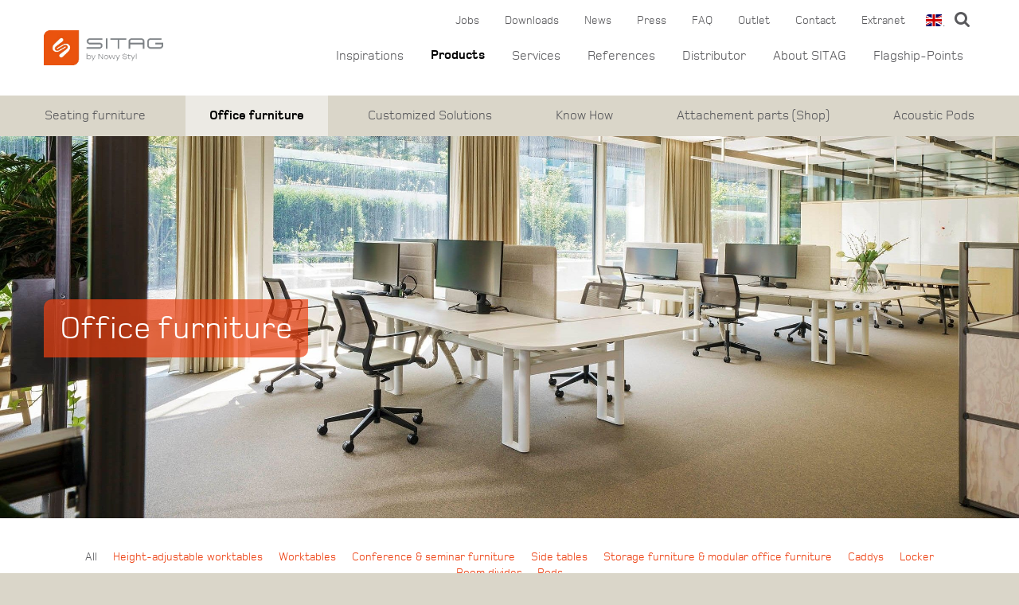

--- FILE ---
content_type: text/html; charset=utf-8
request_url: https://www.sitag.ch/en/products/office-furniture/
body_size: 9545
content:
<!DOCTYPE HTML>
<html lang="en">
<head>
<base href="https://www.sitag.ch/">
<meta http-equiv="content-type" content="text/html; charset=utf-8">
<meta charset="utf-8">
<title>Office furniture | SITAG</title>
<meta name="author" content="MoveCMS by MovePeople.ch">
<meta name="format-detection" content="telephone=no">
<link rel="canonical" href="https://www.sitag.ch/en/products/office-furniture/">
<meta name="robots" content="index, follow">
<meta property="og:site_name" content="SITAG">
<meta property="og:type" content="website">
<meta property="og:image" content="https://www.sitag.ch/cache/6709f3ccdfe897b2/0a41cfabebd29863/sitag_logo_nowy_li.png?d=20201104144215">
<link rel="icon" type="image/x-icon" href="https://www.sitag.ch/media/14101/favicon.ico">
<link rel="shortcut icon" href="https://www.sitag.ch/media/14101/favicon.ico">
<meta name="google-site-verification" content="dKwFwUkmZK-no5y-0s_eNzFnZfxWe-6qUn5YmkkWcNw" />
<meta name="facebook-domain-verification" content="wd9lmgu5sjeeerixh6ywt23cu5308l" />
<link type="text/css" href="https://www.sitag.ch/cache/_229f06475b9c74050e96f82af8056e34.css" media="all" rel="stylesheet">
<style type="text/css">
                    .row-css-footer-1 {
                        background-color: #DAD6C9; border-color: #B9B6AB; border-style: solid; border-width: 0 0 1px 0;
                    }
                    .row-css-footer-2 {
                        background-color: #DAD6C9; border-color: #B9B6AB; border-style: solid; border-width: 0 0 1px 0;
                    }
                    .row-css-footer-3 {
                        background-color: #DAD6C9;
                    }
                    .row-css-footer-4 {
                        border-color: #B9B6AB; border-style: solid; border-width: 0 0 1px 0; background-color: #DAD6C9;
                    }
                    .row-css-footer-5 {
                        background-color: #DAD6C9;
                    }</style>
<script type="text/javascript">
    var ua=navigator.userAgent.toLocaleLowerCase(),
        regV = /ipod|ipad|iphone/gi,
        result = ua.match(regV),
        userScale="";
    if(!result){
        userScale=", user-scalable=0"
    }
    var meta = document.createElement('meta');
    meta.name = "viewport";
    meta.content = "width=device-width, initial-scale=1.0" + userScale;
    document.getElementsByTagName('head')[0].appendChild(meta);

    var viewportmeta = document.querySelector && document.querySelector('meta[name="viewport"]'),
    gestureStart = function () {viewportmeta.content = "width=device-width, minimum-scale=0.25, maximum-scale=1.6";},
    scaleFix = function () {
        if (viewportmeta && /iphone|ipad/.test(ua) && !/opera mini/.test(ua)) {
            viewportmeta.content = "width=device-width, minimum-scale=1.0, maximum-scale=1.0";
            document.addEventListener("gesturestart", gestureStart, false);
        }
    };
    scaleFix();
</script>

<script>(function(w,d,s,l,i){w[l]=w[l]||[];w[l].push({'gtm.start':
new Date().getTime(),event:'gtm.js'});var f=d.getElementsByTagName(s)[0],
j=d.createElement(s),dl=l!='dataLayer'?'&l='+l:'';j.async=true;j.src=
'https://www.googletagmanager.com/gtm.js?id='+i+dl;f.parentNode.insertBefore(j,f);
})(window,document,'script','dataLayer','GTM-5X6MGTHW');</script>
<script async src='https://www.googletagmanager.com/gtag/js?id=G-6V67B123XW'></script>
<script>
    window.dataLayer = window.dataLayer || [];
    function gtag(){dataLayer.push(arguments);}
    gtag('js', new Date());
    gtag('config', 'G-6V67B123XW');
</script><script>
    !function(f,b,e,v,n,t,s)
    {if(f.fbq)return;n=f.fbq=function(){n.callMethod?
        n.callMethod.apply(n,arguments):n.queue.push(arguments)};
        if(!f._fbq)f._fbq=n;n.push=n;n.loaded=!0;n.version='2.0';
        n.queue=[];t=b.createElement(e);t.async=!0;
        t.src=v;s=b.getElementsByTagName(e)[0];
        s.parentNode.insertBefore(t,s)}(window, document,'script',
        'https://connect.facebook.net/en_US/fbevents.js');
    fbq('init', '229685075390262');
    fbq('track', 'PageView');
</script>
<script async src="https://data.my.permaleads.ch/script.min.js"></script>
</head>
<body>

<noscript><iframe src="https://www.googletagmanager.com/ns.html?id=GTM-5X6MGTHW" 
height="0" width="0" style="display:none;visibility:hidden"></iframe></noscript><noscript><iframe src="//api.permaleads.ch/noscript.php?type=view&k=PL-457-NGM1Y" height="0" width="0" style="display:none;visibility:hidden"></iframe></noscript><noscript><img height="1" width="1" style="display:none" src="https://www.facebook.com/tr?id=229685075390262&ev=PageView&noscript=1" alt=""></noscript>
<div class="page">
<div class="wrapper">

<header>
    <div class="wrapper">
        <div class="logo">
            <a class="logo" href="https://www.sitag.ch/en/"><img src="/cache/6709f3ccdfe897b2/0a41cfabebd29863/sitag_logo_nowy_li%28o%29.png?d=20201104144215" alt="SITAG" /></a>
        </div>
        <a class="ham" href="javascript:void(0)">
            <span></span>
            <span></span>
            <span></span>
        </a>
        <div class="menus">
            <div class="contact-info">
                <a href="tel:+41817581818"><img src="/page/custom/site/dsg/phone.svg" alt="phone" width="24" height="24"></a>
                <a href="/en/contact/contact-forms/"><img src="/page/custom/site/dsg/mail.svg" alt="mail" width="24" height="24"></a>
            </div>
            <div>           
            <nav class="top">
                <ul><li><a href="/en/jobs/">Jobs</a></li><li><a href="/en/downloads/">Downloads</a></li><li><a href="/en/news/">News</a></li><li><a href="/en/press/">Press</a></li><li><a href="/en/faq/">FAQ</a></li><li><a href="/en/outlet/">Outlet</a></li><li class="submenu"><a href="/en/contact/contact-forms/">Contact</a><ul class="submenu">
                    <li><a href="/en/contact/contact-forms/">Contact forms</a></li>
                    <li><a href="/en/contact/regional-sales-manager/">Regional sales manager</a></li>
                    <li><a href="/en/contact/key-account-manager/">Key Account Manager</a></li>
                    <li><a href="/en/contact/locations/">Locations</a></li></ul></li><li><a href="/en/login/">Extranet</a></li><li class="wishlist"><a href="/en/wishlist/">Wishlist<span></span></a></li>
                </ul><ul>
                    <li class="languages">
                        <select>
                            <option data-image="de.svg" value="/de/produkte/bueromoebel/">de</option>
                            <option data-image="en.svg" value="/en/products/office-furniture/" selected="selected">en</option>
                            <option data-image="fr.svg" value="/fr/produits/mobilier-de-bureau/">fr</option>                        
                        </select>
                    </li>
                    <li class="search"><a href="javascript:void(0)"><i class="fa fa-search"></i></a></li>                 
                </ul>    
            </nav>
            <nav class="main">
                <ul>
                    <li><a href="/en/inspirations/">Inspirations</a>
                  </li>
                    <li class="active submenu"><a href="/en/products/seating-furniture/">Products</a><ul class="submenu">
                    <li><a href="/en/products/seating-furniture/">Seating furniture</a></li>
                    <li class="active"><a href="/en/products/office-furniture/">Office furniture</a></li>
                    <li><a href="/en/products/customized-solutions/">Customized Solutions</a></li>
                    <li><a href="/en/products/know-how/">Know How</a></li>
                    <li><a href="/en/products/attachement-parts-shop/">Attachement parts (Shop)</a></li>
                    <li><a href="/en/products/citterio/">Acoustic Pods</a></li></ul>
                  </li>
                    <li class="submenu"><a href="/en/services/planning-consulting/">Services</a><ul class="submenu">
                    <li><a href="/en/services/sitag-revive/">SITAGREVIVE</a></li>
                    <li><a href="/en/services/planning-consulting/">Planning & Consulting</a></li>
                    <li><a href="/en/services/customized-solutions-services/">Customized solutions & services</a></li>
                    <li><a href="/en/services/customer-care/">Customer Care</a></li>
                    <li><a href="/en/services/calculator/">Net margin calculator</a></li></ul>
                  </li>
                    <li><a href="/en/references/">References</a>
                  </li>
                    <li><a href="/en/distributor/">Distributor</a>
                  </li>
                    <li class="submenu"><a href="/en/about-sitag/facts/">About SITAG</a><ul class="submenu">
                    <li><a href="/en/about-sitag/facts/">Facts</a></li>
                    <li><a href="/en/about-sitag/why-sitag/">Why SITAG</a></li>
                    <li><a href="/en/about-sitag/sustainability/">Sustainability</a></li>
                    <li><a href="/en/contact/contact-forms/">Contact</a></li></ul>
                  </li>
                    <li><a href="/en/flagship-points/">Flagship-Points</a>
                  </li>                   
                </ul>    
            </nav>
            </div>
        </div>
    </div>
</header>
<div class="sub-navigation">
    <nav>
        <ul><li><a href="/en/products/seating-furniture/">Seating furniture</a></li><li class="active"><a href="/en/products/office-furniture/">Office furniture</a></li><li><a href="/en/products/customized-solutions/">Customized Solutions</a></li><li><a href="/en/products/know-how/">Know How</a></li><li><a href="/en/products/attachement-parts-shop/">Attachement parts (Shop)</a></li><li><a href="/en/products/citterio/">Acoustic Pods</a></li>
        </ul>
    </nav>
    <select style="width:100%;">
        <option value="/en/products/seating-furniture/">Seating furniture</option><option value="/en/products/office-furniture/" selected="selected">Office furniture</option><option value="/en/products/customized-solutions/">Customized Solutions</option><option value="/en/products/know-how/">Know How</option><option value="/en/products/attachement-parts-shop/">Attachement parts (Shop)</option><option value="/en/products/citterio/">Acoustic Pods</option>
    </select>
</div>

    <div class="row row-stretch-row-content-no-padding">
        <div class="row-wrapper">
            <div class="row-inner-wrapper">
                <div class="col col-sz-12">
                    <div class="col-wrapper">
<div class="column-products">
<div class="keyvisual" style="background-image: url('/cache/49ec4bacd1a730f5/8229e3e3f172983e/hilty_dsc7103a%28o%29.jpg?d=20230113103031')">
    <div class="wrapper">
        <div class="middle"><h1>Office furniture</h1>
        </div>
    </div>
</div>
<div class="list">
    <div class="wrapper">
        <div class="filter">
            <a class="active" href="/en/products/office-furniture/">All</a><a href="/en/products/office-furniture/?c=9">Height-adjustable worktables</a><a href="/en/products/office-furniture/?c=8">Worktables</a><a href="/en/products/office-furniture/?c=13">Conference & seminar furniture</a><a href="/en/products/office-furniture/?c=49">Side tables</a><a href="/en/products/office-furniture/?c=14">Storage furniture & modular office furniture</a><a href="/en/products/office-furniture/?c=21">Caddys</a><a href="/en/products/office-furniture/?c=22">Locker</a><a href="/en/products/office-furniture/?c=16">Room divider</a><a href="/en/products/office-furniture/?c=51">Pods</a>
        </div><div class="subcategory full"><div class="title"><h2>Height-adjustable worktables</h2></div>
            <div class="products"><div class="product">
                    <div class="top"><span class="tag">Top clicks</span>
                        <a href="/en/products/office-furniture/101/sitagactive-liftmatic-21.html"><img loading="lazy" src="/cache/512617fdb453bf30/fbeeedfdcac5de32/sitagactive_liftmatic_2_00080_bewegung%28r240x300%29.jpg?d=20201201095725" alt="SITAGACTIVE LIFTMATIC 2.1">
                            <span><strong>SITAG</strong>ACTIVE LIFTMATIC 2.1</span>
                        </a>
                    </div>
                    <div class="bottom">
                        <a href="/en/products/office-furniture/101/sitagactive-liftmatic-21.html">More info ></a>
                        <a class="to-wishlist" data-id="101" href="javascript:void(0)">+ add to wishlist </a>
                    </div>
                </div><div class="product">
                    <div class="top">
                        <a href="/en/products/office-furniture/15/sitagactive.html"><img loading="lazy" src="/cache/75b13a3a3141edfe/c63ca4c24ea542d0/Sitagactive_liftmatic_09%28r240x300%29.jpg?d=20201201095725" alt="SITAGACTIVE">
                            <span><strong>SITAG</strong>ACTIVE</span>
                        </a>
                    </div>
                    <div class="bottom">
                        <a href="/en/products/office-furniture/15/sitagactive.html">More info ></a>
                        <a class="to-wishlist" data-id="15" href="javascript:void(0)">+ add to wishlist </a>
                    </div>
                </div><div class="product">
                    <div class="top">
                        <a href="/en/products/office-furniture/105/sitaggo-20.html"><img loading="lazy" src="/cache/9d3d8b1fdcaaa1c3/dff7f9b68cdc804f/sitaggo_2_tatzelwurm_kabelkanal_235%28r240x300%29.jpg?d=20210107154649" alt="SITAGGO 2.0">
                            <span><strong>SITAG</strong>GO 2.0</span>
                        </a>
                    </div>
                    <div class="bottom">
                        <a href="/en/products/office-furniture/105/sitaggo-20.html">More info ></a>
                        <a class="to-wishlist" data-id="105" href="javascript:void(0)">+ add to wishlist </a>
                    </div>
                </div><div class="product">
                    <div class="top">
                        <a href="/en/products/office-furniture/107/sitaggo-20-mini.html"><img loading="lazy" src="/cache/ae718c10f3f592fb/cea44447bd62dfe0/sitaggo_mini_em4_ral_9010_pure_white_cc_black_high_1_front_34%28r240x300%29.jpg?d=20210107154711" alt="SITAGGO 2.0 mini">
                            <span><strong>SITAG</strong>GO 2.0 mini</span>
                        </a>
                    </div>
                    <div class="bottom">
                        <a href="/en/products/office-furniture/107/sitaggo-20-mini.html">More info ></a>
                        <a class="to-wishlist" data-id="107" href="javascript:void(0)">+ add to wishlist </a>
                    </div>
                </div><div class="product">
                    <div class="top">
                        <a href="/en/products/office-furniture/175/aero-by-nowy-styl.html"><img loading="lazy" src="/cache/fbd8a0b267659bf7/e664d58eb1a956b7/uebersichtsbild%28r240x300%29.png?d=20251211134515" alt="Aero by Nowy Styl">
                            <span>Aero by Nowy Styl</span>
                        </a>
                    </div>
                    <div class="bottom">
                        <a href="/en/products/office-furniture/175/aero-by-nowy-styl.html">More info ></a>
                        <a class="to-wishlist" data-id="175" href="javascript:void(0)">+ add to wishlist </a>
                    </div>
                </div><div class="product">
                    <div class="top">
                        <a href="/en/products/office-furniture/127/ecomo-by-nowy-styl.html"><img loading="lazy" src="/cache/9d1e6fdd1b9499ca/2089a98493087541/titelbild3%28r240x300%29.png?d=20240524085451" alt="eComo by Nowy Styl">
                            <span>eComo by Nowy Styl</span>
                        </a>
                    </div>
                    <div class="bottom">
                        <a href="/en/products/office-furniture/127/ecomo-by-nowy-styl.html">More info ></a>
                        <a class="to-wishlist" data-id="127" href="javascript:void(0)">+ add to wishlist </a>
                    </div>
                </div><div class="product">
                    <div class="top">
                        <a href="/en/products/office-furniture/166/emodel-30.html"><img loading="lazy" src="/cache/195e149eeff4515b/4492bf5556059a69/bild1%28r240x300%29.jpg?d=20250710085420" alt="eModel 3.0">
                            <span>eModel 3.0</span>
                        </a>
                    </div>
                    <div class="bottom">
                        <a href="/en/products/office-furniture/166/emodel-30.html">More info ></a>
                        <a class="to-wishlist" data-id="166" href="javascript:void(0)">+ add to wishlist </a>
                    </div>
                </div><div class="product">
                    <div class="top">
                        <a href="/en/products/office-furniture/167/eup-prime.html"><img loading="lazy" src="/cache/b3877c174f4a7fb2/3a74eb50fa410333/bild1%28r240x300%29.jpg?d=20250710101326" alt="eUP Prime">
                            <span>eUP Prime</span>
                        </a>
                    </div>
                    <div class="bottom">
                        <a href="/en/products/office-furniture/167/eup-prime.html">More info ></a>
                        <a class="to-wishlist" data-id="167" href="javascript:void(0)">+ add to wishlist </a>
                    </div>
                </div><div class="product">
                    <div class="top">
                        <a href="/en/products/office-furniture/96/eup-by-nowy-styl.html"><img loading="lazy" src="/cache/3f0e7f049bd96fd7/a8bd975dd39e41a2/eup3_ral9005_melamina_black_cse19_front_34%28r240x300%29.jpg?d=20201111154208" alt="eUP by Nowy Styl">
                            <span>eUP by Nowy Styl</span>
                        </a>
                    </div>
                    <div class="bottom">
                        <a href="/en/products/office-furniture/96/eup-by-nowy-styl.html">More info ></a>
                        <a class="to-wishlist" data-id="96" href="javascript:void(0)">+ add to wishlist </a>
                    </div>
                </div><div class="product">
                    <div class="top">
                        <a href="/en/products/office-furniture/102/xio-20-by-nowy-styl.html"><img loading="lazy" src="/cache/6ce031d73673e0aa/62daab1cb889d1dd/xio_2_0_ral9005_f203_yb093_high_back_34%28r240x300%29.jpg?d=20210112124409" alt="XIO 2.0 by Nowy Styl">
                            <span>XIO 2.0 by Nowy Styl</span>
                        </a>
                    </div>
                    <div class="bottom">
                        <a href="/en/products/office-furniture/102/xio-20-by-nowy-styl.html">More info ></a>
                        <a class="to-wishlist" data-id="102" href="javascript:void(0)">+ add to wishlist </a>
                    </div>
                </div>        
            </div>
        </div><div class="subcategory full"><div class="title"><h2>Worktables</h2></div>
            <div class="products"><div class="product">
                    <div class="top">
                        <a href="/en/products/office-furniture/29/sitag-mcs-tables.html"><img loading="lazy" src="/cache/fca03c3798276d8a/75be1999c33ff745/MCS_47%28r240x300%29.jpg?d=20210112124409" alt="SITAG MCS TABLES">
                            <span><strong>SITAG</strong> MCS TABLES</span>
                        </a>
                    </div>
                    <div class="bottom">
                        <a href="/en/products/office-furniture/29/sitag-mcs-tables.html">More info ></a>
                        <a class="to-wishlist" data-id="29" href="javascript:void(0)">+ add to wishlist </a>
                    </div>
                </div><div class="product">
                    <div class="top"><span class="tag">Top clicks</span>
                        <a href="/en/products/office-furniture/25/sitaginline-executive.html"><img loading="lazy" src="/cache/9cfe4ae2240c8325/bd82720da55cc7dd/Sitaginline_00022_02%28r240x300%29.jpg?d=20210112124409" alt="SITAGINLINE EXECUTIVE">
                            <span><strong>SITAG</strong>INLINE EXECUTIVE</span>
                        </a>
                    </div>
                    <div class="bottom">
                        <a href="/en/products/office-furniture/25/sitaginline-executive.html">More info ></a>
                        <a class="to-wishlist" data-id="25" href="javascript:void(0)">+ add to wishlist </a>
                    </div>
                </div><div class="product">
                    <div class="top">
                        <a href="/en/products/office-furniture/126/brainy-by-nowy-styl-.html"><img loading="lazy" src="/cache/635e8476318a1a5e/3ba96e760920c0b4/brainy_blue_2%28r240x300%29.jpg?d=20231204143201" alt="Brainy by Nowy Styl ">
                            <span>Brainy by Nowy Styl </span>
                        </a>
                    </div>
                    <div class="bottom">
                        <a href="/en/products/office-furniture/126/brainy-by-nowy-styl-.html">More info ></a>
                        <a class="to-wishlist" data-id="126" href="javascript:void(0)">+ add to wishlist </a>
                    </div>
                </div><div class="product">
                    <div class="top">
                        <a href="/en/products/office-furniture/80/cs5040-by-nowy-styl.html"><img loading="lazy" src="/cache/32d7a357c579a7ff/fe7a9ed9df36aff0/cs5040_desk_bi_cc_a_leg_ral9005_fc01_front_34%28r240x300%29.jpg?d=20200422093240" alt="CS5040 by Nowy Styl">
                            <span>CS5040 by Nowy Styl</span>
                        </a>
                    </div>
                    <div class="bottom">
                        <a href="/en/products/office-furniture/80/cs5040-by-nowy-styl.html">More info ></a>
                        <a class="to-wishlist" data-id="80" href="javascript:void(0)">+ add to wishlist </a>
                    </div>
                </div><div class="product">
                    <div class="top">
                        <a href="/en/products/office-furniture/83/levitate-by-nowy-styl.html"><img loading="lazy" src="/cache/4da08243106efeed/4136810bdc774ee0/levitate_work_bench_move2%28r240x300%29.jpg?d=20200422092211" alt="Levitate by Nowy Styl">
                            <span>Levitate by Nowy Styl</span>
                        </a>
                    </div>
                    <div class="bottom">
                        <a href="/en/products/office-furniture/83/levitate-by-nowy-styl.html">More info ></a>
                        <a class="to-wishlist" data-id="83" href="javascript:void(0)">+ add to wishlist </a>
                    </div>
                </div><div class="product">
                    <div class="top">
                        <a href="/en/products/office-furniture/117/bspace-by-nowy-styl.html"><img loading="lazy" src="/cache/e492412377ed898b/960a74331806c935/bspace_desk_bi_white_i_leg_ral9005_cse02_front_34%28r240x300%29.jpg?d=20220530164512" alt="bSpace by Nowy Styl">
                            <span>bSpace by Nowy Styl</span>
                        </a>
                    </div>
                    <div class="bottom">
                        <a href="/en/products/office-furniture/117/bspace-by-nowy-styl.html">More info ></a>
                        <a class="to-wishlist" data-id="117" href="javascript:void(0)">+ add to wishlist </a>
                    </div>
                </div><div class="product">
                    <div class="top"><span class="tag">Top clicks</span>
                        <a href="/en/products/office-furniture/76/play-work-by-nowy-styl.html"><img loading="lazy" src="/cache/7bded89b3f1a30fa/68b7571f5769362d/play_and_work_22%28r240x300%29.jpg?d=20200422094634" alt="Play & Work by Nowy Styl">
                            <span>Play & Work by Nowy Styl</span>
                        </a>
                    </div>
                    <div class="bottom">
                        <a href="/en/products/office-furniture/76/play-work-by-nowy-styl.html">More info ></a>
                        <a class="to-wishlist" data-id="76" href="javascript:void(0)">+ add to wishlist </a>
                    </div>
                </div><div class="product">
                    <div class="top">
                        <a href="/en/products/office-furniture/119/sqart-by-nowy-styl.html"><img loading="lazy" src="/cache/2323630916c58a7f/2d15f9e91edb4ca3/sqart_workstation_15%28r240x300%29.jpg?d=20220711154313" alt="SQart by Nowy Styl">
                            <span>SQart by Nowy Styl</span>
                        </a>
                    </div>
                    <div class="bottom">
                        <a href="/en/products/office-furniture/119/sqart-by-nowy-styl.html">More info ></a>
                        <a class="to-wishlist" data-id="119" href="javascript:void(0)">+ add to wishlist </a>
                    </div>
                </div>        
            </div>
        </div><div class="subcategory full"><div class="title"><h2>Conference & seminar furniture</h2></div>
            <div class="products"><div class="product">
                    <div class="top">
                        <a href="/en/products/office-furniture/174/sitagcomta.html"><img loading="lazy" src="/cache/07aa60af24b30222/49aff190f2f7d5e7/uebersichtsbild%28r240x300%29.jpg?d=20251107124706" alt="SITAGCOMTA">
                            <span><strong>SITAG</strong>COMTA</span>
                        </a>
                    </div>
                    <div class="bottom">
                        <a href="/en/products/office-furniture/174/sitagcomta.html">More info ></a>
                        <a class="to-wishlist" data-id="174" href="javascript:void(0)">+ add to wishlist </a>
                    </div>
                </div><div class="product">
                    <div class="top">
                        <a href="/en/products/office-furniture/106/sitaggo-20-konferenz.html"><img loading="lazy" src="/cache/ad05d177c2458f2f/295f3e852256b57e/sitaggo_2_conference_table_ral_9005_jet_black_nr_denim_blue_low_front_34%28r240x300%29.jpg?d=20210107154645" alt="SITAGGO 2.0 Konferenz">
                            <span><strong>SITAG</strong>GO 2.0 Konferenz</span>
                        </a>
                    </div>
                    <div class="bottom">
                        <a href="/en/products/office-furniture/106/sitaggo-20-konferenz.html">More info ></a>
                        <a class="to-wishlist" data-id="106" href="javascript:void(0)">+ add to wishlist </a>
                    </div>
                </div><div class="product">
                    <div class="top">
                        <a href="/en/products/office-furniture/17/sitagmove.html"><img loading="lazy" src="/cache/a11aa545dca4f0f1/fbd66743bbd0e067/Sitag-Klapptisch-Sitagmove_Final%28r240x300%29.jpg?d=20210107154645" alt="SITAGMOVE">
                            <span><strong>SITAG</strong>MOVE</span>
                        </a>
                    </div>
                    <div class="bottom">
                        <a href="/en/products/office-furniture/17/sitagmove.html">More info ></a>
                        <a class="to-wishlist" data-id="17" href="javascript:void(0)">+ add to wishlist </a>
                    </div>
                </div><div class="product">
                    <div class="top">
                        <a href="/en/products/office-furniture/23/sitag-mcs-conference.html"><img loading="lazy" src="/cache/3fdd9ab94bf1adeb/2a1632c96f2b668f/art_location05_037-freigestellt%28r240x300%29.jpg?d=20210107154645" alt="SITAG MCS CONFERENCE">
                            <span><strong>SITAG</strong> MCS CONFERENCE</span>
                        </a>
                    </div>
                    <div class="bottom">
                        <a href="/en/products/office-furniture/23/sitag-mcs-conference.html">More info ></a>
                        <a class="to-wishlist" data-id="23" href="javascript:void(0)">+ add to wishlist </a>
                    </div>
                </div><div class="product">
                    <div class="top">
                        <a href="/en/products/office-furniture/24/sitagactive-conference.html"><img loading="lazy" src="/cache/cb4da4a0552c0c20/2bd32744d6b0bac8/Sitag-Sitagactive-Konferenz%28r240x300%29.png?d=20210107154645" alt="SITAGACTIVE CONFERENCE">
                            <span><strong>SITAG</strong>ACTIVE CONFERENCE</span>
                        </a>
                    </div>
                    <div class="bottom">
                        <a href="/en/products/office-furniture/24/sitagactive-conference.html">More info ></a>
                        <a class="to-wishlist" data-id="24" href="javascript:void(0)">+ add to wishlist </a>
                    </div>
                </div><div class="product">
                    <div class="top"><span class="tag">Top clicks</span>
                        <a href="/en/products/office-furniture/26/sitaginline-conference.html"><img loading="lazy" src="/cache/d7b489a19f492977/8b23022673dd3962/SITAGINLINE_04%28r240x300%29.jpg?d=20210107154645" alt="SITAGINLINE CONFERENCE">
                            <span><strong>SITAG</strong>INLINE CONFERENCE</span>
                        </a>
                    </div>
                    <div class="bottom">
                        <a href="/en/products/office-furniture/26/sitaginline-conference.html">More info ></a>
                        <a class="to-wishlist" data-id="26" href="javascript:void(0)">+ add to wishlist </a>
                    </div>
                </div><div class="product">
                    <div class="top">
                        <a href="/en/products/office-furniture/27/sitag-ascent.html"><img loading="lazy" src="/cache/399522766db81d3a/79485457b68bb8f2/Ascent_Konferenz_05%28r240x300%29.jpg?d=20210107154645" alt="SITAG ASCENT">
                            <span><strong>SITAG</strong> ASCENT</span>
                        </a>
                    </div>
                    <div class="bottom">
                        <a href="/en/products/office-furniture/27/sitag-ascent.html">More info ></a>
                        <a class="to-wishlist" data-id="27" href="javascript:void(0)">+ add to wishlist </a>
                    </div>
                </div><div class="product">
                    <div class="top">
                        <a href="/en/products/office-furniture/120/cx-3200-by-nowy-styl.html"><img loading="lazy" src="/cache/46487aa47778f39a/b25caeb8ab6fa360/office_furniture_1_1_cx3200_10%28r240x300%29.jpg?d=20220818154736" alt="CX 3200 by Nowy Styl">
                            <span>CX 3200 by Nowy Styl</span>
                        </a>
                    </div>
                    <div class="bottom">
                        <a href="/en/products/office-furniture/120/cx-3200-by-nowy-styl.html">More info ></a>
                        <a class="to-wishlist" data-id="120" href="javascript:void(0)">+ add to wishlist </a>
                    </div>
                </div><div class="product">
                    <div class="top"><span class="tag">Top clicks</span>
                        <a href="/en/products/office-furniture/85/levitate-konferenz-by-nowy-styl.html"><img loading="lazy" src="/cache/e6767158646fcd41/1b2823536bba114c/levitate_1%28r240x300%29.jpg?d=20200422091120" alt="Levitate Konferenz by Nowy Styl">
                            <span>Levitate Konferenz by Nowy Styl</span>
                        </a>
                    </div>
                    <div class="bottom">
                        <a href="/en/products/office-furniture/85/levitate-konferenz-by-nowy-styl.html">More info ></a>
                        <a class="to-wishlist" data-id="85" href="javascript:void(0)">+ add to wishlist </a>
                    </div>
                </div><div class="product">
                    <div class="top">
                        <a href="/en/products/office-furniture/97/meethink-by-nowy-styl.html"><img loading="lazy" src="/cache/4f282c99e3e61933/6c9a3de3199a5f38/meethink_sqr_800x800_h_740_mk_ral9010%28r240x300%29.jpg?d=20200901163042" alt="MeeThink by Nowy Styl">
                            <span>MeeThink by Nowy Styl</span>
                        </a>
                    </div>
                    <div class="bottom">
                        <a href="/en/products/office-furniture/97/meethink-by-nowy-styl.html">More info ></a>
                        <a class="to-wishlist" data-id="97" href="javascript:void(0)">+ add to wishlist </a>
                    </div>
                </div><div class="product">
                    <div class="top">
                        <a href="https://www.kusch.com/en/tables-IFS" target="_blank"><img loading="lazy" src="/cache/8889caf22573c2cc/e80494e8792aa944/creva_meeting_table_lgw_rcr_ko_km_grigio_antrim_sknb_front_1%28r240x300%29.jpg?d=20240528092615" alt="Discover KUSCH+CO products">
                            <span>Discover KUSCH+CO products</span>
                        </a>
                    </div>
                </div>        
            </div>
        </div><div class="subcategory full"><div class="title"><h2>Side tables</h2></div>
            <div class="products"><div class="product">
                    <div class="top">
                        <a href="/en/products/office-furniture/141/semu-by-nowy-styl.html"><img loading="lazy" src="/cache/163be3413a354cdb/2a7e170cbbefbe36/uebersichtsbild_2%28r240x300%29.jpg?d=20250331104743" alt="Semu by Nowy Styl">
                            <span>Semu by Nowy Styl</span>
                        </a>
                    </div>
                    <div class="bottom">
                        <a href="/en/products/office-furniture/141/semu-by-nowy-styl.html">More info ></a>
                        <a class="to-wishlist" data-id="141" href="javascript:void(0)">+ add to wishlist </a>
                    </div>
                </div><div class="product">
                    <div class="top">
                        <a href="/en/products/office-furniture/147/tilkka-by-nowy-styl.html"><img loading="lazy" src="/cache/19d22dfbc9c991de/9c908c0dd14852b8/bild1%28r240x300%29.jpg?d=20250620082833" alt="Tilkka by Nowy Styl">
                            <span>Tilkka by Nowy Styl</span>
                        </a>
                    </div>
                    <div class="bottom">
                        <a href="/en/products/office-furniture/147/tilkka-by-nowy-styl.html">More info ></a>
                        <a class="to-wishlist" data-id="147" href="javascript:void(0)">+ add to wishlist </a>
                    </div>
                </div><div class="product">
                    <div class="top">
                        <a href="/en/products/office-furniture/151/tapa-by-nowy-styl.html"><img loading="lazy" src="/cache/5cddbdc8fc92a845/95e18066627c19d4/bild1%28r240x300%29.jpg?d=20250625112144" alt="Tapa by Nowy Styl">
                            <span>Tapa by Nowy Styl</span>
                        </a>
                    </div>
                    <div class="bottom">
                        <a href="/en/products/office-furniture/151/tapa-by-nowy-styl.html">More info ></a>
                        <a class="to-wishlist" data-id="151" href="javascript:void(0)">+ add to wishlist </a>
                    </div>
                </div><div class="product">
                    <div class="top">
                        <a href="/en/products/office-furniture/152/meethink-by-nowy-styl.html"><img loading="lazy" src="/cache/c3fada532b5ff04a/3e7142513208a45c/bild1%28r240x300%29.jpg?d=20250625125911" alt="MeeThink by Nowy Styl">
                            <span>MeeThink by Nowy Styl</span>
                        </a>
                    </div>
                    <div class="bottom">
                        <a href="/en/products/office-furniture/152/meethink-by-nowy-styl.html">More info ></a>
                        <a class="to-wishlist" data-id="152" href="javascript:void(0)">+ add to wishlist </a>
                    </div>
                </div><div class="product">
                    <div class="top">
                        <a href="/en/products/office-furniture/153/playwork-by-nowy-styl.html"><img loading="lazy" src="/cache/430bfad6e3864ef1/8d0e9e2e191a0d69/bild1%28r240x300%29.jpg?d=20250625135040" alt="Play&Work by Nowy Styl">
                            <span>Play&Work by Nowy Styl</span>
                        </a>
                    </div>
                    <div class="bottom">
                        <a href="/en/products/office-furniture/153/playwork-by-nowy-styl.html">More info ></a>
                        <a class="to-wishlist" data-id="153" href="javascript:void(0)">+ add to wishlist </a>
                    </div>
                </div><div class="product">
                    <div class="top">
                        <a href="/en/products/office-furniture/158/zone-by-nowy-styl.html"><img loading="lazy" src="/cache/1973b0845c09abaf/5b61f4de76570de2/bild1%28r240x300%29.jpg?d=20250626130825" alt="Zone by Nowy Styl">
                            <span>Zone by Nowy Styl</span>
                        </a>
                    </div>
                    <div class="bottom">
                        <a href="/en/products/office-furniture/158/zone-by-nowy-styl.html">More info ></a>
                        <a class="to-wishlist" data-id="158" href="javascript:void(0)">+ add to wishlist </a>
                    </div>
                </div><div class="product">
                    <div class="top">
                        <a href="/en/products/office-furniture/149/tepee-by-nowy-styl.html"><img loading="lazy" src="/cache/76ed97cdbb79dde4/c760ae9fca88fee5/bild1%28r240x300%29.jpg?d=20250625090944" alt="Tepee by Nowy Styl">
                            <span>Tepee by Nowy Styl</span>
                        </a>
                    </div>
                    <div class="bottom">
                        <a href="/en/products/office-furniture/149/tepee-by-nowy-styl.html">More info ></a>
                        <a class="to-wishlist" data-id="149" href="javascript:void(0)">+ add to wishlist </a>
                    </div>
                </div><div class="product">
                    <div class="top">
                        <a href="/en/products/office-furniture/150/tauko-by-nowy-styl.html"><img loading="lazy" src="/cache/24d90ff2563d5547/0634e636ecf2ed56/bild1%28r240x300%29.jpg?d=20250625103732" alt="Tauko by Nowy Styl">
                            <span>Tauko by Nowy Styl</span>
                        </a>
                    </div>
                    <div class="bottom">
                        <a href="/en/products/office-furniture/150/tauko-by-nowy-styl.html">More info ></a>
                        <a class="to-wishlist" data-id="150" href="javascript:void(0)">+ add to wishlist </a>
                    </div>
                </div><div class="product">
                    <div class="top">
                        <a href="/en/products/office-furniture/154/offa-by-nowy-styl.html"><img loading="lazy" src="/cache/157a58a2dbd58b64/99c37fcd1e7aa3bc/bild1%28r240x300%29.jpg?d=20250626102040" alt="Offa by Nowy Styl">
                            <span>Offa by Nowy Styl</span>
                        </a>
                    </div>
                    <div class="bottom">
                        <a href="/en/products/office-furniture/154/offa-by-nowy-styl.html">More info ></a>
                        <a class="to-wishlist" data-id="154" href="javascript:void(0)">+ add to wishlist </a>
                    </div>
                </div><div class="product">
                    <div class="top">
                        <a href="/en/products/office-furniture/159/zone-by-nowy-styl.html"><img loading="lazy" src="/cache/b9a14673ef5e8888/3e66f4c795108eb8/bild2%28r240x300%29.jpg?d=20250626134559" alt="Zone by Nowy Styl">
                            <span>Zone by Nowy Styl</span>
                        </a>
                    </div>
                    <div class="bottom">
                        <a href="/en/products/office-furniture/159/zone-by-nowy-styl.html">More info ></a>
                        <a class="to-wishlist" data-id="159" href="javascript:void(0)">+ add to wishlist </a>
                    </div>
                </div><div class="product">
                    <div class="top">
                        <a href="/en/products/office-furniture/157/hello-by-nowy-styl.html"><img loading="lazy" src="/cache/02f88171a7d98b58/b984f480db177655/bild1%28r240x300%29.jpg?d=20250626114345" alt="Hello! by Nowy Styl">
                            <span>Hello! by Nowy Styl</span>
                        </a>
                    </div>
                    <div class="bottom">
                        <a href="/en/products/office-furniture/157/hello-by-nowy-styl.html">More info ></a>
                        <a class="to-wishlist" data-id="157" href="javascript:void(0)">+ add to wishlist </a>
                    </div>
                </div><div class="product">
                    <div class="top">
                        <a href="/en/products/office-furniture/160/conect-ii-by-nowy-styl.html"><img loading="lazy" src="/cache/8cccfb12b0f80012/ffdf74e523f719f2/bild1%28r240x300%29.jpg?d=20250627081810" alt="Conect II by Nowy Styl">
                            <span>Conect II by Nowy Styl</span>
                        </a>
                    </div>
                    <div class="bottom">
                        <a href="/en/products/office-furniture/160/conect-ii-by-nowy-styl.html">More info ></a>
                        <a class="to-wishlist" data-id="160" href="javascript:void(0)">+ add to wishlist </a>
                    </div>
                </div><div class="product">
                    <div class="top">
                        <a href="/en/products/office-furniture/161/classic-by-nowy-styl.html"><img loading="lazy" src="/cache/4471901bc931ad0e/377e2e6884c19cc2/bild1%28r240x300%29.jpg?d=20250627111958" alt="Classic by Nowy Styl">
                            <span>Classic by Nowy Styl</span>
                        </a>
                    </div>
                    <div class="bottom">
                        <a href="/en/products/office-furniture/161/classic-by-nowy-styl.html">More info ></a>
                        <a class="to-wishlist" data-id="161" href="javascript:void(0)">+ add to wishlist </a>
                    </div>
                </div><div class="product">
                    <div class="top">
                        <a href="/en/products/office-furniture/162/studio-by-nowy-styl.html"><img loading="lazy" src="/cache/8d5564aa6f91a62a/ac294bd39b0b5810/bild1%28r240x300%29.jpg?d=20250627115723" alt="Studio by Nowy Styl">
                            <span>Studio by Nowy Styl</span>
                        </a>
                    </div>
                    <div class="bottom">
                        <a href="/en/products/office-furniture/162/studio-by-nowy-styl.html">More info ></a>
                        <a class="to-wishlist" data-id="162" href="javascript:void(0)">+ add to wishlist </a>
                    </div>
                </div><div class="product">
                    <div class="top">
                        <a href="/en/products/office-furniture/163/mollen-by-nowy-styl.html"><img loading="lazy" src="/cache/0bbc6da6ca800a5c/5f9c3c7f097d4abb/bild1%28r240x300%29.jpg?d=20250627145232" alt="Mollen by Nowy Styl">
                            <span>Mollen by Nowy Styl</span>
                        </a>
                    </div>
                    <div class="bottom">
                        <a href="/en/products/office-furniture/163/mollen-by-nowy-styl.html">More info ></a>
                        <a class="to-wishlist" data-id="163" href="javascript:void(0)">+ add to wishlist </a>
                    </div>
                </div><div class="product">
                    <div class="top">
                        <a href="/en/products/office-furniture/164/caf-by-nowy-styl.html"><img loading="lazy" src="/cache/711ddb4a925d80dd/78ce5af2d160f64f/bild1%28r240x300%29.jpg?d=20250707135648" alt="Café by Nowy Styl">
                            <span>Café by Nowy Styl</span>
                        </a>
                    </div>
                    <div class="bottom">
                        <a href="/en/products/office-furniture/164/caf-by-nowy-styl.html">More info ></a>
                        <a class="to-wishlist" data-id="164" href="javascript:void(0)">+ add to wishlist </a>
                    </div>
                </div>        
            </div>
        </div><div class="subcategory full"><div class="title"><h2>Storage furniture & modular office furniture</h2></div>
            <div class="products"><div class="product">
                    <div class="top"><span class="tag">Top clicks</span>
                        <a href="/en/products/office-furniture/20/sitag-orgatower.html"><img loading="lazy" src="/cache/5a06213f4370cd84/84f09841613a6713/Orgatower_01%28r240x300%29.jpg?d=20250707135648" alt="SITAG ORGATOWER">
                            <span><strong>SITAG</strong> ORGATOWER</span>
                        </a>
                    </div>
                    <div class="bottom">
                        <a href="/en/products/office-furniture/20/sitag-orgatower.html">More info ></a>
                        <a class="to-wishlist" data-id="20" href="javascript:void(0)">+ add to wishlist </a>
                    </div>
                </div><div class="product">
                    <div class="top">
                        <a href="/en/products/office-furniture/21/sitag-cabinets.html"><img loading="lazy" src="/cache/d84be4e963c3f2c5/cacdc25ba4bdc033/Composing_Stauraum_web%28r240x300%29.jpg?d=20250707135648" alt="SITAG CABINETS">
                            <span><strong>SITAG</strong> CABINETS</span>
                        </a>
                    </div>
                    <div class="bottom">
                        <a href="/en/products/office-furniture/21/sitag-cabinets.html">More info ></a>
                        <a class="to-wishlist" data-id="21" href="javascript:void(0)">+ add to wishlist </a>
                    </div>
                </div><div class="product">
                    <div class="top">
                        <a href="/en/products/office-furniture/22/sitag-cabinet-z-with-sliding-doors.html"><img loading="lazy" src="/cache/39328aaa8793d2f8/03d8e0170fb85083/Z-Schiebetuerenschrank_offen_03%28r240x300%29.jpg?d=20250707135648" alt="SITAG CABINET Z WITH SLIDING DOORS">
                            <span><strong>SITAG</strong> CABINET Z WITH SLIDING DOORS</span>
                        </a>
                    </div>
                    <div class="bottom">
                        <a href="/en/products/office-furniture/22/sitag-cabinet-z-with-sliding-doors.html">More info ></a>
                        <a class="to-wishlist" data-id="22" href="javascript:void(0)">+ add to wishlist </a>
                    </div>
                </div><div class="product">
                    <div class="top">
                        <a href="/en/products/office-furniture/30/sitag-mcs-cabinets.html"><img loading="lazy" src="/cache/153f65be0d19b039/a77c4f415dfb597a/MCS_03_03%28r240x300%29.jpg?d=20250707135648" alt="SITAG MCS CABINETS">
                            <span><strong>SITAG</strong> MCS CABINETS</span>
                        </a>
                    </div>
                    <div class="bottom">
                        <a href="/en/products/office-furniture/30/sitag-mcs-cabinets.html">More info ></a>
                        <a class="to-wishlist" data-id="30" href="javascript:void(0)">+ add to wishlist </a>
                    </div>
                </div><div class="product">
                    <div class="top">
                        <a href="/en/products/office-furniture/121/offa-by-nowy-styl-.html"><img loading="lazy" src="/cache/8189f56f31f54798/928b3224e5be8823/offa_sideboard_triple_box_fp_ncs_s_2005_y60r_cashmere_nk_cashmere_lc_cognac_synergy_lds28_lds74_lds73_front_34%28r240x300%29.jpg?d=20221214164745" alt="Offa by Nowy Styl ">
                            <span>Offa by Nowy Styl </span>
                        </a>
                    </div>
                    <div class="bottom">
                        <a href="/en/products/office-furniture/121/offa-by-nowy-styl-.html">More info ></a>
                        <a class="to-wishlist" data-id="121" href="javascript:void(0)">+ add to wishlist </a>
                    </div>
                </div><div class="product">
                    <div class="top">
                        <a href="/en/products/office-furniture/125/oxo-by-nowy-styl.html"><img loading="lazy" src="/cache/1a5482006e86a703/8bcbdb104f11bd5e/04_oxo_cabinet_set_s4_w1200_d400_h1200_cf_nt_df_nk_ta_ox_pack_a000_19620_7%28r240x300%29.jpg?d=20231013135903" alt="OXO by Nowy Styl">
                            <span>OXO by Nowy Styl</span>
                        </a>
                    </div>
                    <div class="bottom">
                        <a href="/en/products/office-furniture/125/oxo-by-nowy-styl.html">More info ></a>
                        <a class="to-wishlist" data-id="125" href="javascript:void(0)">+ add to wishlist </a>
                    </div>
                </div><div class="product">
                    <div class="top">
                        <a href="/en/products/office-furniture/135/k40-by-nowy-styl-.html"><img loading="lazy" src="/cache/12b7aaa2336ddcdd/cb1965e83df72a53/k40_1x1%28r240x300%29.png?d=20240905143554" alt="K40 by Nowy Styl ">
                            <span>K40 by Nowy Styl </span>
                        </a>
                    </div>
                    <div class="bottom">
                        <a href="/en/products/office-furniture/135/k40-by-nowy-styl-.html">More info ></a>
                        <a class="to-wishlist" data-id="135" href="javascript:void(0)">+ add to wishlist </a>
                    </div>
                </div>        
            </div>
        </div><div class="subcategory half"><div class="title"><h2>Caddys</h2></div>
            <div class="products"><div class="product">
                    <div class="top">
                        <a href="/en/products/office-furniture/37/sitagport-caddy.html"><img loading="lazy" src="/cache/4ab534fe6aa7d172/1126c9b9f98876bb/Basiscaddy60_Catering_geschlossen_35795%28r240x300%29.jpg?d=20240905143554" alt="SITAGPORT CADDY">
                            <span><strong>SITAG</strong>PORT CADDY</span>
                        </a>
                    </div>
                    <div class="bottom">
                        <a href="/en/products/office-furniture/37/sitagport-caddy.html">More info ></a>
                        <a class="to-wishlist" data-id="37" href="javascript:void(0)">+ add to wishlist </a>
                    </div>
                </div>        
            </div>
        </div><div class="subcategory half"><div class="title"><h2>Locker</h2></div>
            <div class="products"><div class="product">
                    <div class="top">
                        <a href="/en/products/office-furniture/38/sitagport-locker.html"><img loading="lazy" src="/cache/3f63a8108a315e90/93e272326fb12718/Locker_Bassischrank120_15_3%28r240x300%29.jpg?d=20240905143554" alt="SITAGPORT LOCKER">
                            <span><strong>SITAG</strong>PORT LOCKER</span>
                        </a>
                    </div>
                    <div class="bottom">
                        <a href="/en/products/office-furniture/38/sitagport-locker.html">More info ></a>
                        <a class="to-wishlist" data-id="38" href="javascript:void(0)">+ add to wishlist </a>
                    </div>
                </div><div class="product">
                    <div class="top">
                        <a href="/en/products/office-furniture/91/puzlo-by-nowy-styl.html"><img loading="lazy" src="/cache/03e5f83205867512/272949623b9812a8/puzlo_09%28r240x300%29.jpg?d=20200708134255" alt="Puzlo by Nowy Styl">
                            <span>Puzlo by Nowy Styl</span>
                        </a>
                    </div>
                    <div class="bottom">
                        <a href="/en/products/office-furniture/91/puzlo-by-nowy-styl.html">More info ></a>
                        <a class="to-wishlist" data-id="91" href="javascript:void(0)">+ add to wishlist </a>
                    </div>
                </div>        
            </div>
        </div><div class="subcategory full"><div class="title"><h2>Room divider</h2></div>
            <div class="products"><div class="product">
                    <div class="top">
                        <a href="/en/products/office-furniture/114/sitag-acoustic-partitions.html"><img loading="lazy" src="/cache/937c7545cb9dbae4/7c1fb03a4ef5b9e9/akustikwaende_00052_team%28r240x300%29.jpg?d=20220404114337" alt="SITAG ACOUSTIC PARTITIONS">
                            <span><strong>SITAG</strong> ACOUSTIC PARTITIONS</span>
                        </a>
                    </div>
                    <div class="bottom">
                        <a href="/en/products/office-furniture/114/sitag-acoustic-partitions.html">More info ></a>
                        <a class="to-wishlist" data-id="114" href="javascript:void(0)">+ add to wishlist </a>
                    </div>
                </div><div class="product">
                    <div class="top"><span class="tag">Top clicks</span>
                        <a href="/en/products/office-furniture/19/sitag-mcs-room-dividing-system.html"><img loading="lazy" src="/cache/f631647de1a7c69d/a534b219ee33ff4e/26-08-16_RAUMGLIEDERUNGSSYSTEM_Planungsbeispiel%202_Snapshot%28r240x300%29.jpg?d=20220404114337" alt="SITAG MCS ROOM-DIVIDING-SYSTEM">
                            <span><strong>SITAG</strong> MCS ROOM-DIVIDING-SYSTEM</span>
                        </a>
                    </div>
                    <div class="bottom">
                        <a href="/en/products/office-furniture/19/sitag-mcs-room-dividing-system.html">More info ></a>
                        <a class="to-wishlist" data-id="19" href="javascript:void(0)">+ add to wishlist </a>
                    </div>
                </div><div class="product">
                    <div class="top">
                        <a href="/en/products/office-furniture/113/privi-by-nowy-styl.html"><img loading="lazy" src="/cache/07d754d76018467b/940ec6c56c6a55c1/dos_8%28r240x300%29.jpg?d=20220404145319" alt="Privi by Nowy Styl">
                            <span>Privi by Nowy Styl</span>
                        </a>
                    </div>
                    <div class="bottom">
                        <a href="/en/products/office-furniture/113/privi-by-nowy-styl.html">More info ></a>
                        <a class="to-wishlist" data-id="113" href="javascript:void(0)">+ add to wishlist </a>
                    </div>
                </div><div class="product">
                    <div class="top">
                        <a href="/en/products/office-furniture/82/formo-by-nowy-styl.html"><img loading="lazy" src="/cache/e20302d0f293013c/6bacd7a8e7b66cf9/formo_i_curtain_panel_bearbeitet%28r240x300%29.jpg?d=20200422120517" alt="Formo by Nowy Styl">
                            <span>Formo by Nowy Styl</span>
                        </a>
                    </div>
                    <div class="bottom">
                        <a href="/en/products/office-furniture/82/formo-by-nowy-styl.html">More info ></a>
                        <a class="to-wishlist" data-id="82" href="javascript:void(0)">+ add to wishlist </a>
                    </div>
                </div><div class="product">
                    <div class="top">
                        <a href="/en/products/office-furniture/84/sileo-by-nowy-styl.html"><img loading="lazy" src="/cache/b91f758f765d16e2/0aa09590939fc9a0/sileo_ceiling_suspended_panels_set3_bearbeitet2%28r240x300%29.jpg?d=20200422115956" alt="Sileo by Nowy Styl">
                            <span>Sileo by Nowy Styl</span>
                        </a>
                    </div>
                    <div class="bottom">
                        <a href="/en/products/office-furniture/84/sileo-by-nowy-styl.html">More info ></a>
                        <a class="to-wishlist" data-id="84" href="javascript:void(0)">+ add to wishlist </a>
                    </div>
                </div>        
            </div>
        </div><div class="subcategory half"><div class="title"><h2>Pods</h2></div>
            <div class="products"><div class="product">
                    <div class="top">
                        <a href="/en/products/office-furniture/144/spix-by-nowy-styl.html"><img loading="lazy" src="/cache/1c99e76ec0f46bfa/faee3e3bca0eba9d/bild1%28r240x300%29.png?d=20250527133912" alt="SPIX by Nowy Styl">
                            <span>SPIX by Nowy Styl</span>
                        </a>
                    </div>
                    <div class="bottom">
                        <a href="/en/products/office-furniture/144/spix-by-nowy-styl.html">More info ></a>
                        <a class="to-wishlist" data-id="144" href="javascript:void(0)">+ add to wishlist </a>
                    </div>
                </div>        
            </div>
        </div>
    </div>
</div>
</div>
                    </div>
                </div>
            </div>
        </div>
    </div>

<footer>
    
    <div class="row row-1 row-content-bottom row-equal-heights row-stretch-default row-css-footer-1">
        <div class="row-wrapper">
            <div class="row-inner-wrapper">
                <div class="col col-sz-6">
                    <div class="col-wrapper"><div class="text con-css-footer-1-1-1"><ul>
	<li><span>Contact</span>
	<p>SITAG AG<br>
	Simon Frick-Str. 3a<br>
	CH-9466 Sennwald&nbsp;&nbsp;&nbsp;&nbsp;&nbsp;&nbsp;<a href="mailto:info@sitag.ch">info@sitag.ch</a></p>
	</li>
</ul>
</div>
                    </div>
                </div>
                <div class="col col-sz-6">
                    <div class="col-wrapper"><div class="text con-css-footer-1-2-2"><ul>
	<li><span>Phone</span>
	<p><a href="tel:+41817581734">+41 81 758 18 18</a></p>
	</li>
</ul>
</div>
                    </div>
                </div>
            </div>
        </div>
    </div>
    <div class="row row-2 row-stretch-default row-css-footer-2">
        <div class="row-wrapper">
            <div class="row-inner-wrapper">
                <div class="col col-sz-6">
                    <div class="col-wrapper">
                    </div>
                </div>
                <div class="col col-sz-6">
                    <div class="col-wrapper"><div class="text con-css-footer-2-4-3"><ul>
	<li><a href="https://www.facebook.com/Sitag.ch/" target="_blank"><span class="fa fa-facebook-official"></span></a></li>
	<li><a href="https://www.google.com" target="_blank"><span class="fa fa-google"></span></a></li>
	<li><a href="https://www.instagram.com/sitag_ag/" target="_blank"><span class="fa fa-instagram"></span></a></li>
	<li><a href="https://www.youtube.com/user/SitagAG" target="_blank"><span class="fa fa-youtube"></span></a></li>
</ul>
</div>
                    </div>
                </div>
            </div>
        </div>
    </div>
    <div class="row row-stretch-default row-3 top row-css-footer-3">
        <div class="row-wrapper">
            <div class="row-inner-wrapper">
                <div class="col col-sz-3">
                    <div class="col-wrapper"><div class="text con-css-footer-3-5-4"><ul>
	<li><a href="/en/inspirations/"><strong>Inspirations</strong></a><br>
	<br>
	<a href="/en/products/"><strong>Products</strong></a><br>
	<a href="/en/products/seating-furniture/">Seating furniture</a><br>
	<a href="/en/products/office-furniture/">Office furniture</a><br>
	<a href="/en/products/customized-solutions/">Customized Solutions</a><br>
	<a href="/en/products/attachement-parts-shop/">Attachment parts (Shop)</a></li>
</ul>
</div>
                    </div>
                </div>
                <div class="col col-sz-3">
                    <div class="col-wrapper"><div class="text con-css-footer-3-6-5"><ul>
	<li><a href="/en/services/planning-consulting/"><strong>Services</strong></a><br>
	<a href="/en/services/planning-consulting/">Planning &amp; Consulting</a><br>
	<a href="/en/services/customized-solutions-services/">Customized solutions &amp; Services</a><br>
	<a href="/en/services/customer-care/">Customer care</a></li>
</ul>

<ul>
	<li><a href="/en/references/"><strong>References</strong></a></li>
</ul>
</div>
                    </div>
                </div>
                <div class="col col-sz-3">
                    <div class="col-wrapper"><div class="text con-css-footer-3-7-6"><p><a href="/en/distributor/"><strong>Distributor</strong></a></p>

<p><a href="/en/about-sitag/"><strong>About SITAG</strong></a><br>
<a href="/en/about-sitag/facts/">Facts</a><br>
<a href="/en/about-sitag/why-sitag/">Why SITAG</a><br>
<a href="/en/about-sitag/nowystyl/">Nowy Styl</a><br>
<br>
<a href="/en/flagship-points/"><strong>Flagship-Points</strong></a></p>
</div>
                    </div>
                </div>
                <div class="col col-sz-3">
                    <div class="col-wrapper"><div class="text con-css-footer-3-8-7"><p><a href="/en/contact/"><strong>Contact</strong></a><br>
<a href="/en/contact/contact-forms/">Contact forms</a><br>
<a href="/en/contact/regional-sales-manager/">Regional sales manager</a><br>
<a href="/en/contact/keyaccount-nowy-styl/">Key Account Nowy Styl</a><br>
<a href="/en/contact/locations/">Locations</a><br>
<a href="http://www.nowystyl.com/en/product-safety/sitag/">Product Safety</a></p>
</div>
                    </div>
                </div>
            </div>
        </div>
    </div>
    <div class="row row-stretch-default row-3 bottom row-css-footer-4">
        <div class="row-wrapper">
            <div class="row-inner-wrapper">
                <div class="col col-sz-12">
                    <div class="col-wrapper"><div class="text con-css-footer-4-9-8"><ul>
	<li><a href="/en/impressum/">Imprint</a> | <a href="/en/privacy-statement/">Privacy Statement</a> | <a href="/en/terms-of-business/">Terms of Business</a></li>
</ul>
</div>
                    </div>
                </div>
            </div>
        </div>
    </div>
    <div class="row row-4 row-stretch-default row-css-footer-5">
        <div class="row-wrapper">
            <div class="row-inner-wrapper">
                <div class="col col-sz-6">
                    <div class="col-wrapper"><div class="text con-css-footer-5-10-9"><p>Copyright © 2019&nbsp;SITAG - Website by <a href="https://www.movepeople.ch" target="_blank">MovePeople</a></p>
</div>
                    </div>
                </div>
                <div class="col col-sz-6">
                    <div class="col-wrapper"><div class="text con-css-footer-5-11-10"><p>SITAG a brand by Nowy Styl<br>
&nbsp;</p>
</div>
                    </div>
                </div>
            </div>
        </div>
    </div>
</footer>
<a class="scroll-to-top" href="javascript:void(0)"></a>
<div class="column-search-overlay">
    <div class="inner-wrapper">
        <a id="column-search-close" href="javascript:void(0);"><i class="fa fa-times"></i></a>
        <form name="search" id="search-form" method="get" action="/en/search/">
            <div class="form-field">
                <input type="text" name="q" placeholder="SEARCH...">
                <button type="submit" class="btn" id="column-search-overlay-submit">Search</button>
            </div>
            <p>Frequently searched</p>
            <ul class="top-searches">
                <li><a href="/en/search/?q=PRO">PRO</a></li>
                <li><a href="/en/search/?q=sitag">sitag</a></li>
                <li><a href="/en/search/?q=séparation">séparation</a></li>
                <li><a href="/en/search/?q=seating">seating</a></li>
                <li><a href="/en/search/?q=orga">orga</a></li>
                <li><a href="/en/search/?q=team">team</a></li>
                <li><a href="/en/search/?q=sets">sets</a></li>
                <li><a href="/en/search/?q=sitagteam">sitagteam</a></li>
                <li><a href="/en/search/?q=sitagteam/">sitagteam/</a></li>
                <li><a href="/en/search/?q=sitagwave">sitagwave</a></li>
            </ul>
        </form>
    </div>
</div>
<!-- START Okomo Button Integration --> 
<script> 
((function() { 
    var load = function() { 
        var url = "https://portal.okomo.com/okomo/c263d403-34ec-42dd-9eeb-04c372493b86";
        var scriptElement = document.createElement("script");
        scriptElement.src = url; 
        scriptElement.async = true; 
        var sx = document.getElementsByTagName("script")[0];
        sx.parentNode.insertBefore(scriptElement, sx);
    }; 
    if (document.readyState === "complete") load(); 
    else if (window.addEventListener) 
        window.addEventListener("load",load,false); 
    else if (window.attachEvent) { 
        window.attachEvent("onload", load); 
    }})()) 
</script> 
<!-- END Okomo Button Integration -->
</div>
</div><script type="text/javascript" src="https://www.sitag.ch/cache/_10542b5f119a1e3825cdd011816aa662.js"></script>
<script type="text/javascript" src="https://maps.googleapis.com/maps/api/js?v=3.29&amp;language=en&amp;key=AIzaSyAW47bx66uUAG-eXelJ4s3XUhSzQFNEBSI&amp;callback=ColumnProducts.initMap"></script>
</body>
</html>

--- FILE ---
content_type: text/css
request_url: https://www.sitag.ch/cache/_229f06475b9c74050e96f82af8056e34.css
body_size: 17160
content:
a,abbr,acronym,address,applet,article,aside,audio,b,blockquote,big,body,center,canvas,caption,cite,code,command,datalist,dd,del,details,dfn,dl,div,dt,em,embed,fieldset,figcaption,figure,font,footer,form,h1,h2,h3,h4,h5,h6,header,hgroup,html,i,iframe,img,ins,kbd,keygen,label,legend,li,meter,nav,object,ol,output,p,pre,progress,q,s,samp,section,small,span,source,strike,strong,sub,sup,table,tbody,tfoot,thead,th,tr,tdvideo,tt,u,ul,var{background:transparent;border:0 none;font-size:100%;margin:0;padding:0;border:0;outline:0;vertical-align:top}ol,ul{list-style:none}blockquote,q{quotes:none}table,table td{padding:0;border:none;border-collapse:collapse}img{vertical-align:top}embed{vertical-align:top}input[type=text],textarea{outline:none;border-radius:0}input[type=submit]{font-size:100%}
/*!
 *  Font Awesome 4.7.0 by @davegandy - http://fontawesome.io - @fontawesome
 *  License - http://fontawesome.io/license (Font: SIL OFL 1.1, CSS: MIT License)
 */@font-face{font-family:'FontAwesome';font-display:swap;src:url('/page/core/site/fonts/fontawesome-webfont.eot?v=4.7.0');src:url('/page/core/site/fonts/fontawesome-webfont.eot?#iefix&v=4.7.0') format('embedded-opentype'),url('/page/core/site/fonts/fontawesome-webfont.woff2?v=4.7.0') format('woff2'),url('/page/core/site/fonts/fontawesome-webfont.woff?v=4.7.0') format('woff'),url('/page/core/site/fonts/fontawesome-webfont.ttf?v=4.7.0') format('truetype'),url('/page/core/site/fonts/fontawesome-webfont.svg?v=4.7.0#fontawesomeregular') format('svg');font-weight:400;font-style:normal}.fa{display:inline-block;font:normal normal normal 14px/1 FontAwesome;font-size:inherit;text-rendering:auto;-webkit-font-smoothing:antialiased;-moz-osx-font-smoothing:grayscale}.fa-lg{font-size:1.33333333em;line-height:.75em;vertical-align:-15%}.fa-2x{font-size:2em}.fa-3x{font-size:3em}.fa-4x{font-size:4em}.fa-5x{font-size:5em}.fa-fw{width:1.28571429em;text-align:center}.fa-ul{padding-left:0;margin-left:2.14285714em;list-style-type:none}.fa-ul>li{position:relative}.fa-li{position:absolute;left:-2.14285714em;width:2.14285714em;top:.14285714em;text-align:center}.fa-li.fa-lg{left:-1.85714286em}.fa-border{padding:.2em .25em .15em;border:solid .08em #eee;border-radius:.1em}.fa-pull-left{float:left}.fa-pull-right{float:right}.fa.fa-pull-left{margin-right:.3em}.fa.fa-pull-right{margin-left:.3em}.pull-right{float:right}.pull-left{float:left}.fa.pull-left{margin-right:.3em}.fa.pull-right{margin-left:.3em}.fa-spin{-webkit-animation:fa-spin 2s infinite linear;animation:fa-spin 2s infinite linear}.fa-pulse{-webkit-animation:fa-spin 1s infinite steps(8);animation:fa-spin 1s infinite steps(8)}@-webkit-keyframes fa-spin{0%{-webkit-transform:rotate(0deg);transform:rotate(0deg)}100%{-webkit-transform:rotate(359deg);transform:rotate(359deg)}}@keyframes fa-spin{0%{-webkit-transform:rotate(0deg);transform:rotate(0deg)}100%{-webkit-transform:rotate(359deg);transform:rotate(359deg)}}.fa-rotate-90{-ms-filter:"progid:DXImageTransform.Microsoft.BasicImage(rotation=1)";-webkit-transform:rotate(90deg);-ms-transform:rotate(90deg);transform:rotate(90deg)}.fa-rotate-180{-ms-filter:"progid:DXImageTransform.Microsoft.BasicImage(rotation=2)";-webkit-transform:rotate(180deg);-ms-transform:rotate(180deg);transform:rotate(180deg)}.fa-rotate-270{-ms-filter:"progid:DXImageTransform.Microsoft.BasicImage(rotation=3)";-webkit-transform:rotate(270deg);-ms-transform:rotate(270deg);transform:rotate(270deg)}.fa-flip-horizontal{-ms-filter:"progid:DXImageTransform.Microsoft.BasicImage(rotation=0, mirror=1)";-webkit-transform:scale(-1,1);-ms-transform:scale(-1,1);transform:scale(-1,1)}.fa-flip-vertical{-ms-filter:"progid:DXImageTransform.Microsoft.BasicImage(rotation=2, mirror=1)";-webkit-transform:scale(1,-1);-ms-transform:scale(1,-1);transform:scale(1,-1)}:root .fa-rotate-90,:root .fa-rotate-180,:root .fa-rotate-270,:root .fa-flip-horizontal,:root .fa-flip-vertical{filter:none}.fa-stack{position:relative;display:inline-block;width:2em;height:2em;line-height:2em;vertical-align:middle}.fa-stack-1x,.fa-stack-2x{position:absolute;left:0;width:100%;text-align:center}.fa-stack-1x{line-height:inherit}.fa-stack-2x{font-size:2em}.fa-inverse{color:#fff}.fa-glass:before{content:"\f000"}.fa-music:before{content:"\f001"}.fa-search:before{content:"\f002"}.fa-envelope-o:before{content:"\f003"}.fa-heart:before{content:"\f004"}.fa-star:before{content:"\f005"}.fa-star-o:before{content:"\f006"}.fa-user:before{content:"\f007"}.fa-film:before{content:"\f008"}.fa-th-large:before{content:"\f009"}.fa-th:before{content:"\f00a"}.fa-th-list:before{content:"\f00b"}.fa-check:before{content:"\f00c"}.fa-remove:before,.fa-close:before,.fa-times:before{content:"\f00d"}.fa-search-plus:before{content:"\f00e"}.fa-search-minus:before{content:"\f010"}.fa-power-off:before{content:"\f011"}.fa-signal:before{content:"\f012"}.fa-gear:before,.fa-cog:before{content:"\f013"}.fa-trash-o:before{content:"\f014"}.fa-home:before{content:"\f015"}.fa-file-o:before{content:"\f016"}.fa-clock-o:before{content:"\f017"}.fa-road:before{content:"\f018"}.fa-download:before{content:"\f019"}.fa-arrow-circle-o-down:before{content:"\f01a"}.fa-arrow-circle-o-up:before{content:"\f01b"}.fa-inbox:before{content:"\f01c"}.fa-play-circle-o:before{content:"\f01d"}.fa-rotate-right:before,.fa-repeat:before{content:"\f01e"}.fa-refresh:before{content:"\f021"}.fa-list-alt:before{content:"\f022"}.fa-lock:before{content:"\f023"}.fa-flag:before{content:"\f024"}.fa-headphones:before{content:"\f025"}.fa-volume-off:before{content:"\f026"}.fa-volume-down:before{content:"\f027"}.fa-volume-up:before{content:"\f028"}.fa-qrcode:before{content:"\f029"}.fa-barcode:before{content:"\f02a"}.fa-tag:before{content:"\f02b"}.fa-tags:before{content:"\f02c"}.fa-book:before{content:"\f02d"}.fa-bookmark:before{content:"\f02e"}.fa-print:before{content:"\f02f"}.fa-camera:before{content:"\f030"}.fa-font:before{content:"\f031"}.fa-bold:before{content:"\f032"}.fa-italic:before{content:"\f033"}.fa-text-height:before{content:"\f034"}.fa-text-width:before{content:"\f035"}.fa-align-left:before{content:"\f036"}.fa-align-center:before{content:"\f037"}.fa-align-right:before{content:"\f038"}.fa-align-justify:before{content:"\f039"}.fa-list:before{content:"\f03a"}.fa-dedent:before,.fa-outdent:before{content:"\f03b"}.fa-indent:before{content:"\f03c"}.fa-video-camera:before{content:"\f03d"}.fa-photo:before,.fa-image:before,.fa-picture-o:before{content:"\f03e"}.fa-pencil:before{content:"\f040"}.fa-map-marker:before{content:"\f041"}.fa-adjust:before{content:"\f042"}.fa-tint:before{content:"\f043"}.fa-edit:before,.fa-pencil-square-o:before{content:"\f044"}.fa-share-square-o:before{content:"\f045"}.fa-check-square-o:before{content:"\f046"}.fa-arrows:before{content:"\f047"}.fa-step-backward:before{content:"\f048"}.fa-fast-backward:before{content:"\f049"}.fa-backward:before{content:"\f04a"}.fa-play:before{content:"\f04b"}.fa-pause:before{content:"\f04c"}.fa-stop:before{content:"\f04d"}.fa-forward:before{content:"\f04e"}.fa-fast-forward:before{content:"\f050"}.fa-step-forward:before{content:"\f051"}.fa-eject:before{content:"\f052"}.fa-chevron-left:before{content:"\f053"}.fa-chevron-right:before{content:"\f054"}.fa-plus-circle:before{content:"\f055"}.fa-minus-circle:before{content:"\f056"}.fa-times-circle:before{content:"\f057"}.fa-check-circle:before{content:"\f058"}.fa-question-circle:before{content:"\f059"}.fa-info-circle:before{content:"\f05a"}.fa-crosshairs:before{content:"\f05b"}.fa-times-circle-o:before{content:"\f05c"}.fa-check-circle-o:before{content:"\f05d"}.fa-ban:before{content:"\f05e"}.fa-arrow-left:before{content:"\f060"}.fa-arrow-right:before{content:"\f061"}.fa-arrow-up:before{content:"\f062"}.fa-arrow-down:before{content:"\f063"}.fa-mail-forward:before,.fa-share:before{content:"\f064"}.fa-expand:before{content:"\f065"}.fa-compress:before{content:"\f066"}.fa-plus:before{content:"\f067"}.fa-minus:before{content:"\f068"}.fa-asterisk:before{content:"\f069"}.fa-exclamation-circle:before{content:"\f06a"}.fa-gift:before{content:"\f06b"}.fa-leaf:before{content:"\f06c"}.fa-fire:before{content:"\f06d"}.fa-eye:before{content:"\f06e"}.fa-eye-slash:before{content:"\f070"}.fa-warning:before,.fa-exclamation-triangle:before{content:"\f071"}.fa-plane:before{content:"\f072"}.fa-calendar:before{content:"\f073"}.fa-random:before{content:"\f074"}.fa-comment:before{content:"\f075"}.fa-magnet:before{content:"\f076"}.fa-chevron-up:before{content:"\f077"}.fa-chevron-down:before{content:"\f078"}.fa-retweet:before{content:"\f079"}.fa-shopping-cart:before{content:"\f07a"}.fa-folder:before{content:"\f07b"}.fa-folder-open:before{content:"\f07c"}.fa-arrows-v:before{content:"\f07d"}.fa-arrows-h:before{content:"\f07e"}.fa-bar-chart-o:before,.fa-bar-chart:before{content:"\f080"}.fa-twitter-square:before{content:"\f081"}.fa-facebook-square:before{content:"\f082"}.fa-camera-retro:before{content:"\f083"}.fa-key:before{content:"\f084"}.fa-gears:before,.fa-cogs:before{content:"\f085"}.fa-comments:before{content:"\f086"}.fa-thumbs-o-up:before{content:"\f087"}.fa-thumbs-o-down:before{content:"\f088"}.fa-star-half:before{content:"\f089"}.fa-heart-o:before{content:"\f08a"}.fa-sign-out:before{content:"\f08b"}.fa-linkedin-square:before{content:"\f08c"}.fa-thumb-tack:before{content:"\f08d"}.fa-external-link:before{content:"\f08e"}.fa-sign-in:before{content:"\f090"}.fa-trophy:before{content:"\f091"}.fa-github-square:before{content:"\f092"}.fa-upload:before{content:"\f093"}.fa-lemon-o:before{content:"\f094"}.fa-phone:before{content:"\f095"}.fa-square-o:before{content:"\f096"}.fa-bookmark-o:before{content:"\f097"}.fa-phone-square:before{content:"\f098"}.fa-twitter:before{content:"\f099"}.fa-facebook-f:before,.fa-facebook:before{content:"\f09a"}.fa-github:before{content:"\f09b"}.fa-unlock:before{content:"\f09c"}.fa-credit-card:before{content:"\f09d"}.fa-feed:before,.fa-rss:before{content:"\f09e"}.fa-hdd-o:before{content:"\f0a0"}.fa-bullhorn:before{content:"\f0a1"}.fa-bell:before{content:"\f0f3"}.fa-certificate:before{content:"\f0a3"}.fa-hand-o-right:before{content:"\f0a4"}.fa-hand-o-left:before{content:"\f0a5"}.fa-hand-o-up:before{content:"\f0a6"}.fa-hand-o-down:before{content:"\f0a7"}.fa-arrow-circle-left:before{content:"\f0a8"}.fa-arrow-circle-right:before{content:"\f0a9"}.fa-arrow-circle-up:before{content:"\f0aa"}.fa-arrow-circle-down:before{content:"\f0ab"}.fa-globe:before{content:"\f0ac"}.fa-wrench:before{content:"\f0ad"}.fa-tasks:before{content:"\f0ae"}.fa-filter:before{content:"\f0b0"}.fa-briefcase:before{content:"\f0b1"}.fa-arrows-alt:before{content:"\f0b2"}.fa-group:before,.fa-users:before{content:"\f0c0"}.fa-chain:before,.fa-link:before{content:"\f0c1"}.fa-cloud:before{content:"\f0c2"}.fa-flask:before{content:"\f0c3"}.fa-cut:before,.fa-scissors:before{content:"\f0c4"}.fa-copy:before,.fa-files-o:before{content:"\f0c5"}.fa-paperclip:before{content:"\f0c6"}.fa-save:before,.fa-floppy-o:before{content:"\f0c7"}.fa-square:before{content:"\f0c8"}.fa-navicon:before,.fa-reorder:before,.fa-bars:before{content:"\f0c9"}.fa-list-ul:before{content:"\f0ca"}.fa-list-ol:before{content:"\f0cb"}.fa-strikethrough:before{content:"\f0cc"}.fa-underline:before{content:"\f0cd"}.fa-table:before{content:"\f0ce"}.fa-magic:before{content:"\f0d0"}.fa-truck:before{content:"\f0d1"}.fa-pinterest:before{content:"\f0d2"}.fa-pinterest-square:before{content:"\f0d3"}.fa-google-plus-square:before{content:"\f0d4"}.fa-google-plus:before{content:"\f0d5"}.fa-money:before{content:"\f0d6"}.fa-caret-down:before{content:"\f0d7"}.fa-caret-up:before{content:"\f0d8"}.fa-caret-left:before{content:"\f0d9"}.fa-caret-right:before{content:"\f0da"}.fa-columns:before{content:"\f0db"}.fa-unsorted:before,.fa-sort:before{content:"\f0dc"}.fa-sort-down:before,.fa-sort-desc:before{content:"\f0dd"}.fa-sort-up:before,.fa-sort-asc:before{content:"\f0de"}.fa-envelope:before{content:"\f0e0"}.fa-linkedin:before{content:"\f0e1"}.fa-rotate-left:before,.fa-undo:before{content:"\f0e2"}.fa-legal:before,.fa-gavel:before{content:"\f0e3"}.fa-dashboard:before,.fa-tachometer:before{content:"\f0e4"}.fa-comment-o:before{content:"\f0e5"}.fa-comments-o:before{content:"\f0e6"}.fa-flash:before,.fa-bolt:before{content:"\f0e7"}.fa-sitemap:before{content:"\f0e8"}.fa-umbrella:before{content:"\f0e9"}.fa-paste:before,.fa-clipboard:before{content:"\f0ea"}.fa-lightbulb-o:before{content:"\f0eb"}.fa-exchange:before{content:"\f0ec"}.fa-cloud-download:before{content:"\f0ed"}.fa-cloud-upload:before{content:"\f0ee"}.fa-user-md:before{content:"\f0f0"}.fa-stethoscope:before{content:"\f0f1"}.fa-suitcase:before{content:"\f0f2"}.fa-bell-o:before{content:"\f0a2"}.fa-coffee:before{content:"\f0f4"}.fa-cutlery:before{content:"\f0f5"}.fa-file-text-o:before{content:"\f0f6"}.fa-building-o:before{content:"\f0f7"}.fa-hospital-o:before{content:"\f0f8"}.fa-ambulance:before{content:"\f0f9"}.fa-medkit:before{content:"\f0fa"}.fa-fighter-jet:before{content:"\f0fb"}.fa-beer:before{content:"\f0fc"}.fa-h-square:before{content:"\f0fd"}.fa-plus-square:before{content:"\f0fe"}.fa-angle-double-left:before{content:"\f100"}.fa-angle-double-right:before{content:"\f101"}.fa-angle-double-up:before{content:"\f102"}.fa-angle-double-down:before{content:"\f103"}.fa-angle-left:before{content:"\f104"}.fa-angle-right:before{content:"\f105"}.fa-angle-up:before{content:"\f106"}.fa-angle-down:before{content:"\f107"}.fa-desktop:before{content:"\f108"}.fa-laptop:before{content:"\f109"}.fa-tablet:before{content:"\f10a"}.fa-mobile-phone:before,.fa-mobile:before{content:"\f10b"}.fa-circle-o:before{content:"\f10c"}.fa-quote-left:before{content:"\f10d"}.fa-quote-right:before{content:"\f10e"}.fa-spinner:before{content:"\f110"}.fa-circle:before{content:"\f111"}.fa-mail-reply:before,.fa-reply:before{content:"\f112"}.fa-github-alt:before{content:"\f113"}.fa-folder-o:before{content:"\f114"}.fa-folder-open-o:before{content:"\f115"}.fa-smile-o:before{content:"\f118"}.fa-frown-o:before{content:"\f119"}.fa-meh-o:before{content:"\f11a"}.fa-gamepad:before{content:"\f11b"}.fa-keyboard-o:before{content:"\f11c"}.fa-flag-o:before{content:"\f11d"}.fa-flag-checkered:before{content:"\f11e"}.fa-terminal:before{content:"\f120"}.fa-code:before{content:"\f121"}.fa-mail-reply-all:before,.fa-reply-all:before{content:"\f122"}.fa-star-half-empty:before,.fa-star-half-full:before,.fa-star-half-o:before{content:"\f123"}.fa-location-arrow:before{content:"\f124"}.fa-crop:before{content:"\f125"}.fa-code-fork:before{content:"\f126"}.fa-unlink:before,.fa-chain-broken:before{content:"\f127"}.fa-question:before{content:"\f128"}.fa-info:before{content:"\f129"}.fa-exclamation:before{content:"\f12a"}.fa-superscript:before{content:"\f12b"}.fa-subscript:before{content:"\f12c"}.fa-eraser:before{content:"\f12d"}.fa-puzzle-piece:before{content:"\f12e"}.fa-microphone:before{content:"\f130"}.fa-microphone-slash:before{content:"\f131"}.fa-shield:before{content:"\f132"}.fa-calendar-o:before{content:"\f133"}.fa-fire-extinguisher:before{content:"\f134"}.fa-rocket:before{content:"\f135"}.fa-maxcdn:before{content:"\f136"}.fa-chevron-circle-left:before{content:"\f137"}.fa-chevron-circle-right:before{content:"\f138"}.fa-chevron-circle-up:before{content:"\f139"}.fa-chevron-circle-down:before{content:"\f13a"}.fa-html5:before{content:"\f13b"}.fa-css3:before{content:"\f13c"}.fa-anchor:before{content:"\f13d"}.fa-unlock-alt:before{content:"\f13e"}.fa-bullseye:before{content:"\f140"}.fa-ellipsis-h:before{content:"\f141"}.fa-ellipsis-v:before{content:"\f142"}.fa-rss-square:before{content:"\f143"}.fa-play-circle:before{content:"\f144"}.fa-ticket:before{content:"\f145"}.fa-minus-square:before{content:"\f146"}.fa-minus-square-o:before{content:"\f147"}.fa-level-up:before{content:"\f148"}.fa-level-down:before{content:"\f149"}.fa-check-square:before{content:"\f14a"}.fa-pencil-square:before{content:"\f14b"}.fa-external-link-square:before{content:"\f14c"}.fa-share-square:before{content:"\f14d"}.fa-compass:before{content:"\f14e"}.fa-toggle-down:before,.fa-caret-square-o-down:before{content:"\f150"}.fa-toggle-up:before,.fa-caret-square-o-up:before{content:"\f151"}.fa-toggle-right:before,.fa-caret-square-o-right:before{content:"\f152"}.fa-euro:before,.fa-eur:before{content:"\f153"}.fa-gbp:before{content:"\f154"}.fa-dollar:before,.fa-usd:before{content:"\f155"}.fa-rupee:before,.fa-inr:before{content:"\f156"}.fa-cny:before,.fa-rmb:before,.fa-yen:before,.fa-jpy:before{content:"\f157"}.fa-ruble:before,.fa-rouble:before,.fa-rub:before{content:"\f158"}.fa-won:before,.fa-krw:before{content:"\f159"}.fa-bitcoin:before,.fa-btc:before{content:"\f15a"}.fa-file:before{content:"\f15b"}.fa-file-text:before{content:"\f15c"}.fa-sort-alpha-asc:before{content:"\f15d"}.fa-sort-alpha-desc:before{content:"\f15e"}.fa-sort-amount-asc:before{content:"\f160"}.fa-sort-amount-desc:before{content:"\f161"}.fa-sort-numeric-asc:before{content:"\f162"}.fa-sort-numeric-desc:before{content:"\f163"}.fa-thumbs-up:before{content:"\f164"}.fa-thumbs-down:before{content:"\f165"}.fa-youtube-square:before{content:"\f166"}.fa-youtube:before{content:"\f167"}.fa-xing:before{content:"\f168"}.fa-xing-square:before{content:"\f169"}.fa-youtube-play:before{content:"\f16a"}.fa-dropbox:before{content:"\f16b"}.fa-stack-overflow:before{content:"\f16c"}.fa-instagram:before{content:"\f16d"}.fa-flickr:before{content:"\f16e"}.fa-adn:before{content:"\f170"}.fa-bitbucket:before{content:"\f171"}.fa-bitbucket-square:before{content:"\f172"}.fa-tumblr:before{content:"\f173"}.fa-tumblr-square:before{content:"\f174"}.fa-long-arrow-down:before{content:"\f175"}.fa-long-arrow-up:before{content:"\f176"}.fa-long-arrow-left:before{content:"\f177"}.fa-long-arrow-right:before{content:"\f178"}.fa-apple:before{content:"\f179"}.fa-windows:before{content:"\f17a"}.fa-android:before{content:"\f17b"}.fa-linux:before{content:"\f17c"}.fa-dribbble:before{content:"\f17d"}.fa-skype:before{content:"\f17e"}.fa-foursquare:before{content:"\f180"}.fa-trello:before{content:"\f181"}.fa-female:before{content:"\f182"}.fa-male:before{content:"\f183"}.fa-gittip:before,.fa-gratipay:before{content:"\f184"}.fa-sun-o:before{content:"\f185"}.fa-moon-o:before{content:"\f186"}.fa-archive:before{content:"\f187"}.fa-bug:before{content:"\f188"}.fa-vk:before{content:"\f189"}.fa-weibo:before{content:"\f18a"}.fa-renren:before{content:"\f18b"}.fa-pagelines:before{content:"\f18c"}.fa-stack-exchange:before{content:"\f18d"}.fa-arrow-circle-o-right:before{content:"\f18e"}.fa-arrow-circle-o-left:before{content:"\f190"}.fa-toggle-left:before,.fa-caret-square-o-left:before{content:"\f191"}.fa-dot-circle-o:before{content:"\f192"}.fa-wheelchair:before{content:"\f193"}.fa-vimeo-square:before{content:"\f194"}.fa-turkish-lira:before,.fa-try:before{content:"\f195"}.fa-plus-square-o:before{content:"\f196"}.fa-space-shuttle:before{content:"\f197"}.fa-slack:before{content:"\f198"}.fa-envelope-square:before{content:"\f199"}.fa-wordpress:before{content:"\f19a"}.fa-openid:before{content:"\f19b"}.fa-institution:before,.fa-bank:before,.fa-university:before{content:"\f19c"}.fa-mortar-board:before,.fa-graduation-cap:before{content:"\f19d"}.fa-yahoo:before{content:"\f19e"}.fa-google:before{content:"\f1a0"}.fa-reddit:before{content:"\f1a1"}.fa-reddit-square:before{content:"\f1a2"}.fa-stumbleupon-circle:before{content:"\f1a3"}.fa-stumbleupon:before{content:"\f1a4"}.fa-delicious:before{content:"\f1a5"}.fa-digg:before{content:"\f1a6"}.fa-pied-piper-pp:before{content:"\f1a7"}.fa-pied-piper-alt:before{content:"\f1a8"}.fa-drupal:before{content:"\f1a9"}.fa-joomla:before{content:"\f1aa"}.fa-language:before{content:"\f1ab"}.fa-fax:before{content:"\f1ac"}.fa-building:before{content:"\f1ad"}.fa-child:before{content:"\f1ae"}.fa-paw:before{content:"\f1b0"}.fa-spoon:before{content:"\f1b1"}.fa-cube:before{content:"\f1b2"}.fa-cubes:before{content:"\f1b3"}.fa-behance:before{content:"\f1b4"}.fa-behance-square:before{content:"\f1b5"}.fa-steam:before{content:"\f1b6"}.fa-steam-square:before{content:"\f1b7"}.fa-recycle:before{content:"\f1b8"}.fa-automobile:before,.fa-car:before{content:"\f1b9"}.fa-cab:before,.fa-taxi:before{content:"\f1ba"}.fa-tree:before{content:"\f1bb"}.fa-spotify:before{content:"\f1bc"}.fa-deviantart:before{content:"\f1bd"}.fa-soundcloud:before{content:"\f1be"}.fa-database:before{content:"\f1c0"}.fa-file-pdf-o:before{content:"\f1c1"}.fa-file-word-o:before{content:"\f1c2"}.fa-file-excel-o:before{content:"\f1c3"}.fa-file-powerpoint-o:before{content:"\f1c4"}.fa-file-photo-o:before,.fa-file-picture-o:before,.fa-file-image-o:before{content:"\f1c5"}.fa-file-zip-o:before,.fa-file-archive-o:before{content:"\f1c6"}.fa-file-sound-o:before,.fa-file-audio-o:before{content:"\f1c7"}.fa-file-movie-o:before,.fa-file-video-o:before{content:"\f1c8"}.fa-file-code-o:before{content:"\f1c9"}.fa-vine:before{content:"\f1ca"}.fa-codepen:before{content:"\f1cb"}.fa-jsfiddle:before{content:"\f1cc"}.fa-life-bouy:before,.fa-life-buoy:before,.fa-life-saver:before,.fa-support:before,.fa-life-ring:before{content:"\f1cd"}.fa-circle-o-notch:before{content:"\f1ce"}.fa-ra:before,.fa-resistance:before,.fa-rebel:before{content:"\f1d0"}.fa-ge:before,.fa-empire:before{content:"\f1d1"}.fa-git-square:before{content:"\f1d2"}.fa-git:before{content:"\f1d3"}.fa-y-combinator-square:before,.fa-yc-square:before,.fa-hacker-news:before{content:"\f1d4"}.fa-tencent-weibo:before{content:"\f1d5"}.fa-qq:before{content:"\f1d6"}.fa-wechat:before,.fa-weixin:before{content:"\f1d7"}.fa-send:before,.fa-paper-plane:before{content:"\f1d8"}.fa-send-o:before,.fa-paper-plane-o:before{content:"\f1d9"}.fa-history:before{content:"\f1da"}.fa-circle-thin:before{content:"\f1db"}.fa-header:before{content:"\f1dc"}.fa-paragraph:before{content:"\f1dd"}.fa-sliders:before{content:"\f1de"}.fa-share-alt:before{content:"\f1e0"}.fa-share-alt-square:before{content:"\f1e1"}.fa-bomb:before{content:"\f1e2"}.fa-soccer-ball-o:before,.fa-futbol-o:before{content:"\f1e3"}.fa-tty:before{content:"\f1e4"}.fa-binoculars:before{content:"\f1e5"}.fa-plug:before{content:"\f1e6"}.fa-slideshare:before{content:"\f1e7"}.fa-twitch:before{content:"\f1e8"}.fa-yelp:before{content:"\f1e9"}.fa-newspaper-o:before{content:"\f1ea"}.fa-wifi:before{content:"\f1eb"}.fa-calculator:before{content:"\f1ec"}.fa-paypal:before{content:"\f1ed"}.fa-google-wallet:before{content:"\f1ee"}.fa-cc-visa:before{content:"\f1f0"}.fa-cc-mastercard:before{content:"\f1f1"}.fa-cc-discover:before{content:"\f1f2"}.fa-cc-amex:before{content:"\f1f3"}.fa-cc-paypal:before{content:"\f1f4"}.fa-cc-stripe:before{content:"\f1f5"}.fa-bell-slash:before{content:"\f1f6"}.fa-bell-slash-o:before{content:"\f1f7"}.fa-trash:before{content:"\f1f8"}.fa-copyright:before{content:"\f1f9"}.fa-at:before{content:"\f1fa"}.fa-eyedropper:before{content:"\f1fb"}.fa-paint-brush:before{content:"\f1fc"}.fa-birthday-cake:before{content:"\f1fd"}.fa-area-chart:before{content:"\f1fe"}.fa-pie-chart:before{content:"\f200"}.fa-line-chart:before{content:"\f201"}.fa-lastfm:before{content:"\f202"}.fa-lastfm-square:before{content:"\f203"}.fa-toggle-off:before{content:"\f204"}.fa-toggle-on:before{content:"\f205"}.fa-bicycle:before{content:"\f206"}.fa-bus:before{content:"\f207"}.fa-ioxhost:before{content:"\f208"}.fa-angellist:before{content:"\f209"}.fa-cc:before{content:"\f20a"}.fa-shekel:before,.fa-sheqel:before,.fa-ils:before{content:"\f20b"}.fa-meanpath:before{content:"\f20c"}.fa-buysellads:before{content:"\f20d"}.fa-connectdevelop:before{content:"\f20e"}.fa-dashcube:before{content:"\f210"}.fa-forumbee:before{content:"\f211"}.fa-leanpub:before{content:"\f212"}.fa-sellsy:before{content:"\f213"}.fa-shirtsinbulk:before{content:"\f214"}.fa-simplybuilt:before{content:"\f215"}.fa-skyatlas:before{content:"\f216"}.fa-cart-plus:before{content:"\f217"}.fa-cart-arrow-down:before{content:"\f218"}.fa-diamond:before{content:"\f219"}.fa-ship:before{content:"\f21a"}.fa-user-secret:before{content:"\f21b"}.fa-motorcycle:before{content:"\f21c"}.fa-street-view:before{content:"\f21d"}.fa-heartbeat:before{content:"\f21e"}.fa-venus:before{content:"\f221"}.fa-mars:before{content:"\f222"}.fa-mercury:before{content:"\f223"}.fa-intersex:before,.fa-transgender:before{content:"\f224"}.fa-transgender-alt:before{content:"\f225"}.fa-venus-double:before{content:"\f226"}.fa-mars-double:before{content:"\f227"}.fa-venus-mars:before{content:"\f228"}.fa-mars-stroke:before{content:"\f229"}.fa-mars-stroke-v:before{content:"\f22a"}.fa-mars-stroke-h:before{content:"\f22b"}.fa-neuter:before{content:"\f22c"}.fa-genderless:before{content:"\f22d"}.fa-facebook-official:before{content:"\f230"}.fa-pinterest-p:before{content:"\f231"}.fa-whatsapp:before{content:"\f232"}.fa-server:before{content:"\f233"}.fa-user-plus:before{content:"\f234"}.fa-user-times:before{content:"\f235"}.fa-hotel:before,.fa-bed:before{content:"\f236"}.fa-viacoin:before{content:"\f237"}.fa-train:before{content:"\f238"}.fa-subway:before{content:"\f239"}.fa-medium:before{content:"\f23a"}.fa-yc:before,.fa-y-combinator:before{content:"\f23b"}.fa-optin-monster:before{content:"\f23c"}.fa-opencart:before{content:"\f23d"}.fa-expeditedssl:before{content:"\f23e"}.fa-battery-4:before,.fa-battery:before,.fa-battery-full:before{content:"\f240"}.fa-battery-3:before,.fa-battery-three-quarters:before{content:"\f241"}.fa-battery-2:before,.fa-battery-half:before{content:"\f242"}.fa-battery-1:before,.fa-battery-quarter:before{content:"\f243"}.fa-battery-0:before,.fa-battery-empty:before{content:"\f244"}.fa-mouse-pointer:before{content:"\f245"}.fa-i-cursor:before{content:"\f246"}.fa-object-group:before{content:"\f247"}.fa-object-ungroup:before{content:"\f248"}.fa-sticky-note:before{content:"\f249"}.fa-sticky-note-o:before{content:"\f24a"}.fa-cc-jcb:before{content:"\f24b"}.fa-cc-diners-club:before{content:"\f24c"}.fa-clone:before{content:"\f24d"}.fa-balance-scale:before{content:"\f24e"}.fa-hourglass-o:before{content:"\f250"}.fa-hourglass-1:before,.fa-hourglass-start:before{content:"\f251"}.fa-hourglass-2:before,.fa-hourglass-half:before{content:"\f252"}.fa-hourglass-3:before,.fa-hourglass-end:before{content:"\f253"}.fa-hourglass:before{content:"\f254"}.fa-hand-grab-o:before,.fa-hand-rock-o:before{content:"\f255"}.fa-hand-stop-o:before,.fa-hand-paper-o:before{content:"\f256"}.fa-hand-scissors-o:before{content:"\f257"}.fa-hand-lizard-o:before{content:"\f258"}.fa-hand-spock-o:before{content:"\f259"}.fa-hand-pointer-o:before{content:"\f25a"}.fa-hand-peace-o:before{content:"\f25b"}.fa-trademark:before{content:"\f25c"}.fa-registered:before{content:"\f25d"}.fa-creative-commons:before{content:"\f25e"}.fa-gg:before{content:"\f260"}.fa-gg-circle:before{content:"\f261"}.fa-tripadvisor:before{content:"\f262"}.fa-odnoklassniki:before{content:"\f263"}.fa-odnoklassniki-square:before{content:"\f264"}.fa-get-pocket:before{content:"\f265"}.fa-wikipedia-w:before{content:"\f266"}.fa-safari:before{content:"\f267"}.fa-chrome:before{content:"\f268"}.fa-firefox:before{content:"\f269"}.fa-opera:before{content:"\f26a"}.fa-internet-explorer:before{content:"\f26b"}.fa-tv:before,.fa-television:before{content:"\f26c"}.fa-contao:before{content:"\f26d"}.fa-500px:before{content:"\f26e"}.fa-amazon:before{content:"\f270"}.fa-calendar-plus-o:before{content:"\f271"}.fa-calendar-minus-o:before{content:"\f272"}.fa-calendar-times-o:before{content:"\f273"}.fa-calendar-check-o:before{content:"\f274"}.fa-industry:before{content:"\f275"}.fa-map-pin:before{content:"\f276"}.fa-map-signs:before{content:"\f277"}.fa-map-o:before{content:"\f278"}.fa-map:before{content:"\f279"}.fa-commenting:before{content:"\f27a"}.fa-commenting-o:before{content:"\f27b"}.fa-houzz:before{content:"\f27c"}.fa-vimeo:before{content:"\f27d"}.fa-black-tie:before{content:"\f27e"}.fa-fonticons:before{content:"\f280"}.fa-reddit-alien:before{content:"\f281"}.fa-edge:before{content:"\f282"}.fa-credit-card-alt:before{content:"\f283"}.fa-codiepie:before{content:"\f284"}.fa-modx:before{content:"\f285"}.fa-fort-awesome:before{content:"\f286"}.fa-usb:before{content:"\f287"}.fa-product-hunt:before{content:"\f288"}.fa-mixcloud:before{content:"\f289"}.fa-scribd:before{content:"\f28a"}.fa-pause-circle:before{content:"\f28b"}.fa-pause-circle-o:before{content:"\f28c"}.fa-stop-circle:before{content:"\f28d"}.fa-stop-circle-o:before{content:"\f28e"}.fa-shopping-bag:before{content:"\f290"}.fa-shopping-basket:before{content:"\f291"}.fa-hashtag:before{content:"\f292"}.fa-bluetooth:before{content:"\f293"}.fa-bluetooth-b:before{content:"\f294"}.fa-percent:before{content:"\f295"}.fa-gitlab:before{content:"\f296"}.fa-wpbeginner:before{content:"\f297"}.fa-wpforms:before{content:"\f298"}.fa-envira:before{content:"\f299"}.fa-universal-access:before{content:"\f29a"}.fa-wheelchair-alt:before{content:"\f29b"}.fa-question-circle-o:before{content:"\f29c"}.fa-blind:before{content:"\f29d"}.fa-audio-description:before{content:"\f29e"}.fa-volume-control-phone:before{content:"\f2a0"}.fa-braille:before{content:"\f2a1"}.fa-assistive-listening-systems:before{content:"\f2a2"}.fa-asl-interpreting:before,.fa-american-sign-language-interpreting:before{content:"\f2a3"}.fa-deafness:before,.fa-hard-of-hearing:before,.fa-deaf:before{content:"\f2a4"}.fa-glide:before{content:"\f2a5"}.fa-glide-g:before{content:"\f2a6"}.fa-signing:before,.fa-sign-language:before{content:"\f2a7"}.fa-low-vision:before{content:"\f2a8"}.fa-viadeo:before{content:"\f2a9"}.fa-viadeo-square:before{content:"\f2aa"}.fa-snapchat:before{content:"\f2ab"}.fa-snapchat-ghost:before{content:"\f2ac"}.fa-snapchat-square:before{content:"\f2ad"}.fa-pied-piper:before{content:"\f2ae"}.fa-first-order:before{content:"\f2b0"}.fa-yoast:before{content:"\f2b1"}.fa-themeisle:before{content:"\f2b2"}.fa-google-plus-circle:before,.fa-google-plus-official:before{content:"\f2b3"}.fa-fa:before,.fa-font-awesome:before{content:"\f2b4"}.fa-handshake-o:before{content:"\f2b5"}.fa-envelope-open:before{content:"\f2b6"}.fa-envelope-open-o:before{content:"\f2b7"}.fa-linode:before{content:"\f2b8"}.fa-address-book:before{content:"\f2b9"}.fa-address-book-o:before{content:"\f2ba"}.fa-vcard:before,.fa-address-card:before{content:"\f2bb"}.fa-vcard-o:before,.fa-address-card-o:before{content:"\f2bc"}.fa-user-circle:before{content:"\f2bd"}.fa-user-circle-o:before{content:"\f2be"}.fa-user-o:before{content:"\f2c0"}.fa-id-badge:before{content:"\f2c1"}.fa-drivers-license:before,.fa-id-card:before{content:"\f2c2"}.fa-drivers-license-o:before,.fa-id-card-o:before{content:"\f2c3"}.fa-quora:before{content:"\f2c4"}.fa-free-code-camp:before{content:"\f2c5"}.fa-telegram:before{content:"\f2c6"}.fa-thermometer-4:before,.fa-thermometer:before,.fa-thermometer-full:before{content:"\f2c7"}.fa-thermometer-3:before,.fa-thermometer-three-quarters:before{content:"\f2c8"}.fa-thermometer-2:before,.fa-thermometer-half:before{content:"\f2c9"}.fa-thermometer-1:before,.fa-thermometer-quarter:before{content:"\f2ca"}.fa-thermometer-0:before,.fa-thermometer-empty:before{content:"\f2cb"}.fa-shower:before{content:"\f2cc"}.fa-bathtub:before,.fa-s15:before,.fa-bath:before{content:"\f2cd"}.fa-podcast:before{content:"\f2ce"}.fa-window-maximize:before{content:"\f2d0"}.fa-window-minimize:before{content:"\f2d1"}.fa-window-restore:before{content:"\f2d2"}.fa-times-rectangle:before,.fa-window-close:before{content:"\f2d3"}.fa-times-rectangle-o:before,.fa-window-close-o:before{content:"\f2d4"}.fa-bandcamp:before{content:"\f2d5"}.fa-grav:before{content:"\f2d6"}.fa-etsy:before{content:"\f2d7"}.fa-imdb:before{content:"\f2d8"}.fa-ravelry:before{content:"\f2d9"}.fa-eercast:before{content:"\f2da"}.fa-microchip:before{content:"\f2db"}.fa-snowflake-o:before{content:"\f2dc"}.fa-superpowers:before{content:"\f2dd"}.fa-wpexplorer:before{content:"\f2de"}.fa-meetup:before{content:"\f2e0"}.sr-only{position:absolute;width:1px;height:1px;padding:0;margin:-1px;overflow:hidden;clip:rect(0,0,0,0);border:0}.sr-only-focusable:active,.sr-only-focusable:focus{position:static;width:auto;height:auto;margin:0;overflow:visible;clip:auto}div.row{box-sizing:border-box;margin:0 auto}div.row div.row-wrapper{box-sizing:border-box;margin:0 auto;width:100%}div.tab-content div.row div.row-wrapper{padding-left:0 !important;width:100% !important}div.row.row-stretch-row-content-no-padding div.row-inner-wrapper{margin-left:0;margin-right:0}div.row.row-stretch-default{max-width:100%;width:1140px}div.row.row-stretch-row{width:100%}div.row.row-stretch-row div.row-wrapper{max-width:100%;width:1140px}div.row.row-stretch-row-content{width:100%}div.row.row-stretch-row-content div.row-wrapper{width:100%}div.row.row-stretch-row-content-no-padding{padding-left:0;padding-right:0}div.row.row-stretch-row-content-no-padding div.row-wrapper{width:100%}div.row.row-equal-heights>div.row-wrapper>div.row-inner-wrapper{box-sizing:border-box;display:-webkit-box;display:-moz-box;display:-ms-flexbox;display:-webkit-flex;display:flex;width:100%;overflow:hidden}div.row::after,div.row::before{content:" ";display:table}div.row::after{clear:both}div.col{box-sizing:border-box;float:left;padding-left:20px;padding-right:20px;min-height:1px}div.tab-content div.col{padding-left:0;padding-right:0}div.row-stretch-row-content-no-padding>div.row-wrapper>div.row-inner-wrapper>div.col{padding-left:0;padding-right:0}div.col.col-sz-1{width:8.33%}div.col.col-sz-2{width:16.66%}div.col.col-sz-3{width:25%}div.col.col-sz-4{width:33.33%}div.col.col-sz-5{width:41.66%}div.col.col-sz-6{width:50%}div.col.col-sz-7{width:58.33%}div.col.col-sz-8{width:66.66%}div.col.col-sz-9{width:75%}div.col.col-sz-10{width:83.33%}div.col.col-sz-11{width:91.66%}div.col.col-sz-12{width:100%}div.row.row-equal-heights>div.row-wrapper>div.row-inner-wrapper>div.col{float:none !important;-webkit-box-flex:1;-moz-box-flex:1;-webkit-flex:1 auto;-ms-flex:1 auto;flex:1 auto;overflow:hidden;display:grid}div.row.row-equal-heights>div.row-wrapper>div.row-inner-wrapper>div.col>div.col-wrapper{box-sizing:border-box;display:grid}div.row.row-full-height>div.row-wrapper>div.row-inner-wrapper{height:100vh}div.row.row-full-height:not(.row-equal-heights)>div.row-wrapper>div.row-inner-wrapper>div.col,div.row.row-full-height:not(.row-equal-heights)>div.row-wrapper>div.row-inner-wrapper>div.col>div.col-wrapper{height:100%}div.row.row-content-top>div.row-wrapper>div.row-inner-wrapper>div.col>div.col-wrapper{align-self:start}div.row.row-content-middle>div.row-wrapper>div.row-inner-wrapper>div.col>div.col-wrapper{align-self:stretch}div.row.row-content-bottom>div.row-wrapper>div.row-inner-wrapper>div.col>div.col-wrapper{align-self:end}div.col-wrapper::after,div.col-wrapper::before{content:" ";display:table}@media only screen and (max-width:1140px){div.row.row-stretch-default,div.row.row-stretch-row div.row-wrapper{width:100%}}@media only screen and (max-width:991px){body{overflow-y:scroll;-webkit-overflow-scrolling:touch}}@media only screen and (max-width:767px){div.row.row-equal-heights>div.row-wrapper>div.row-inner-wrapper{display:block}div.col{display:block !important;flex:none;float:none;min-height:0;width:100% !important}}@font-face{font-family:'SitagRegular';font-display:swap;src:url('/page/custom/site/fonts/sitagrg_-webfont.eot');src:url('/page/custom/site/fonts/sitagrg_-webfont.eot?#iefix') format('embedded-opentype'),url('/page/custom/site/fonts/sitagrg_-webfont.woff') format('woff'),url('/page/custom/site/fonts/sitagrg_-webfont.ttf') format('truetype'),url('/page/custom/site/fonts/sitagrg_-webfont.svg#SitagRegular') format('svg');font-weight:400;font-style:normal}@font-face{font-family:'SitagBold';font-display:swap;src:url('/page/custom/site/fonts/sitagb__-webfont.eot');src:url('/page/custom/site/fonts/sitagb__-webfont.eot?#iefix') format('embedded-opentype'),url('/page/custom/site/fonts/sitagb__-webfont.woff') format('woff'),url('/page/custom/site/fonts/sitagb__-webfont.ttf') format('truetype'),url('/page/custom/site/fonts/sitagb__-webfont.svg#SitagBold') format('svg');font-weight:400;font-style:normal}@font-face{font-family:'icomoon';font-display:swap;src:url('/page/custom/site/fonts/icomoon.eot?ie9dgy');src:url('/page/custom/site/fonts/icomoon.eot?ie9dgy#iefix') format('embedded-opentype'),url('/page/custom/site/fonts/icomoon.ttf?ie9dgy') format('truetype'),url('/page/custom/site/fonts/icomoon.woff?ie9dgy') format('woff'),url('/page/custom/site/fonts/icomoon.svg?ie9dgy#icomoon') format('svg');font-weight:400;font-style:normal}[class^="icon-"],[class*=" icon-"]{font-family:'icomoon' !important;speak:none;font-style:normal;font-weight:400;font-variant:normal;text-transform:none;line-height:1;-webkit-font-smoothing:antialiased;-moz-osx-font-smoothing:grayscale}.icon-left:before{content:"\e900"}.icon-right:before{content:"\e901"}.select2-container{box-sizing:border-box;display:inline-block;margin:0;position:relative;vertical-align:middle}.select2-container .select2-selection--single{box-sizing:border-box;cursor:pointer;display:block;height:28px;user-select:none;-webkit-user-select:none}.select2-container .select2-selection--single .select2-selection__rendered{display:block;padding-left:8px;padding-right:20px;overflow:hidden;text-overflow:ellipsis;white-space:nowrap}.select2-container .select2-selection--single .select2-selection__clear{position:relative}.select2-container[dir="rtl"] .select2-selection--single .select2-selection__rendered{padding-right:8px;padding-left:20px}.select2-container .select2-selection--multiple{box-sizing:border-box;cursor:pointer;display:block;min-height:32px;user-select:none;-webkit-user-select:none}.select2-container .select2-selection--multiple .select2-selection__rendered{display:inline-block;overflow:hidden;padding-left:8px;text-overflow:ellipsis;white-space:nowrap}.select2-container .select2-search--inline{float:left}.select2-container .select2-search--inline .select2-search__field{box-sizing:border-box;border:none;font-size:100%;margin-top:5px;padding:0}.select2-container .select2-search--inline .select2-search__field::-webkit-search-cancel-button{-webkit-appearance:none}.select2-dropdown{background-color:white;border:1px solid #aaa;border-radius:4px;box-sizing:border-box;display:block;position:absolute;left:-100000px;width:100%;z-index:1051}.select2-results{display:block}.select2-results__options{list-style:none;margin:0;padding:0}.select2-results__option{padding:6px;user-select:none;-webkit-user-select:none}.select2-results__option[aria-selected]{cursor:pointer}.select2-container--open .select2-dropdown{left:0}.select2-container--open .select2-dropdown--above{border-bottom:none;border-bottom-left-radius:0;border-bottom-right-radius:0}.select2-container--open .select2-dropdown--below{border-top:none;border-top-left-radius:0;border-top-right-radius:0}.select2-search--dropdown{display:block;padding:4px}.select2-search--dropdown .select2-search__field{padding:4px;width:100%;box-sizing:border-box}.select2-search--dropdown .select2-search__field::-webkit-search-cancel-button{-webkit-appearance:none}.select2-search--dropdown.select2-search--hide{display:none}.select2-close-mask{border:0;margin:0;padding:0;display:block;position:fixed;left:0;top:0;min-height:100%;min-width:100%;height:auto;width:auto;opacity:0;z-index:99;background-color:#fff;filter:alpha(opacity=0)}.select2-hidden-accessible{border:0 !important;clip:rect(0 0 0 0) !important;-webkit-clip-path:inset(50%) !important;clip-path:inset(50%) !important;height:1px !important;overflow:hidden !important;padding:0 !important;position:absolute !important;width:1px !important;white-space:nowrap !important}.select2-container--default .select2-selection--single{background-color:#fff;border:1px solid #aaa;border-radius:4px}.select2-container--default .select2-selection--single .select2-selection__rendered{color:#444;line-height:28px}.select2-container--default .select2-selection--single .select2-selection__clear{cursor:pointer;float:right;font-weight:700}.select2-container--default .select2-selection--single .select2-selection__placeholder{color:#999}.select2-container--default .select2-selection--single .select2-selection__arrow{height:26px;position:absolute;top:1px;right:1px;width:20px}.select2-container--default .select2-selection--single .select2-selection__arrow b{border-color:#888 transparent transparent transparent;border-style:solid;border-width:5px 4px 0 4px;height:0;left:50%;margin-left:-4px;margin-top:-2px;position:absolute;top:50%;width:0}.select2-container--default[dir="rtl"] .select2-selection--single .select2-selection__clear{float:left}.select2-container--default[dir="rtl"] .select2-selection--single .select2-selection__arrow{left:1px;right:auto}.select2-container--default.select2-container--disabled .select2-selection--single{background-color:#eee;cursor:default}.select2-container--default.select2-container--disabled .select2-selection--single .select2-selection__clear{display:none}.select2-container--default.select2-container--open .select2-selection--single .select2-selection__arrow b{border-color:transparent transparent #888 transparent;border-width:0 4px 5px 4px}.select2-container--default .select2-selection--multiple{background-color:white;border:1px solid #aaa;border-radius:4px;cursor:text}.select2-container--default .select2-selection--multiple .select2-selection__rendered{box-sizing:border-box;list-style:none;margin:0;padding:0 5px;width:100%}.select2-container--default .select2-selection--multiple .select2-selection__rendered li{list-style:none}.select2-container--default .select2-selection--multiple .select2-selection__placeholder{color:#999;margin-top:5px;float:left}.select2-container--default .select2-selection--multiple .select2-selection__clear{cursor:pointer;float:right;font-weight:700;margin-top:5px;margin-right:10px}.select2-container--default .select2-selection--multiple .select2-selection__choice{background-color:#e4e4e4;border:1px solid #aaa;border-radius:4px;cursor:default;float:left;margin-right:5px;margin-top:5px;padding:0 5px}.select2-container--default .select2-selection--multiple .select2-selection__choice__remove{color:#999;cursor:pointer;display:inline-block;font-weight:700;margin-right:2px}.select2-container--default .select2-selection--multiple .select2-selection__choice__remove:hover{color:#333}.select2-container--default[dir="rtl"] .select2-selection--multiple .select2-selection__choice,.select2-container--default[dir="rtl"] .select2-selection--multiple .select2-selection__placeholder,.select2-container--default[dir="rtl"] .select2-selection--multiple .select2-search--inline{float:right}.select2-container--default[dir="rtl"] .select2-selection--multiple .select2-selection__choice{margin-left:5px;margin-right:auto}.select2-container--default[dir="rtl"] .select2-selection--multiple .select2-selection__choice__remove{margin-left:2px;margin-right:auto}.select2-container--default.select2-container--focus .select2-selection--multiple{border:solid black 1px;outline:0}.select2-container--default.select2-container--disabled .select2-selection--multiple{background-color:#eee;cursor:default}.select2-container--default.select2-container--disabled .select2-selection__choice__remove{display:none}.select2-container--default.select2-container--open.select2-container--above .select2-selection--single,.select2-container--default.select2-container--open.select2-container--above .select2-selection--multiple{border-top-left-radius:0;border-top-right-radius:0}.select2-container--default.select2-container--open.select2-container--below .select2-selection--single,.select2-container--default.select2-container--open.select2-container--below .select2-selection--multiple{border-bottom-left-radius:0;border-bottom-right-radius:0}.select2-container--default .select2-search--dropdown .select2-search__field{border:1px solid #aaa}.select2-container--default .select2-search--inline .select2-search__field{background:transparent;border:none;outline:0;box-shadow:none;-webkit-appearance:textfield}.select2-container--default .select2-results>.select2-results__options{max-height:200px;overflow-y:auto}.select2-container--default .select2-results__option[role=group]{padding:0}.select2-container--default .select2-results__option[aria-disabled=true]{color:#999}.select2-container--default .select2-results__option[aria-selected=true]{background-color:#ddd}.select2-container--default .select2-results__option .select2-results__option{padding-left:1em}.select2-container--default .select2-results__option .select2-results__option .select2-results__group{padding-left:0}.select2-container--default .select2-results__option .select2-results__option .select2-results__option{margin-left:-1em;padding-left:2em}.select2-container--default .select2-results__option .select2-results__option .select2-results__option .select2-results__option{margin-left:-2em;padding-left:3em}.select2-container--default .select2-results__option .select2-results__option .select2-results__option .select2-results__option .select2-results__option{margin-left:-3em;padding-left:4em}.select2-container--default .select2-results__option .select2-results__option .select2-results__option .select2-results__option .select2-results__option .select2-results__option{margin-left:-4em;padding-left:5em}.select2-container--default .select2-results__option .select2-results__option .select2-results__option .select2-results__option .select2-results__option .select2-results__option .select2-results__option{margin-left:-5em;padding-left:6em}.select2-container--default .select2-results__option--highlighted[aria-selected]{background-color:#5897fb;color:white}.select2-container--default .select2-results__group{cursor:default;display:block;padding:6px}.select2-container--classic .select2-selection--single{background-color:#f7f7f7;border:1px solid #aaa;border-radius:4px;outline:0;background-image:-webkit-linear-gradient(top,white 50%,#eeeeee 100%);background-image:-o-linear-gradient(top,white 50%,#eeeeee 100%);background-image:linear-gradient(to bottom,white 50%,#eeeeee 100%);background-repeat:repeat-x;filter:progid:DXImageTransform.Microsoft.gradient(startColorstr='#FFFFFFFF',endColorstr='#FFEEEEEE',GradientType=0)}.select2-container--classic .select2-selection--single:focus{border:1px solid #5897fb}.select2-container--classic .select2-selection--single .select2-selection__rendered{color:#444;line-height:28px}.select2-container--classic .select2-selection--single .select2-selection__clear{cursor:pointer;float:right;font-weight:700;margin-right:10px}.select2-container--classic .select2-selection--single .select2-selection__placeholder{color:#999}.select2-container--classic .select2-selection--single .select2-selection__arrow{background-color:#ddd;border:none;border-left:1px solid #aaa;border-top-right-radius:4px;border-bottom-right-radius:4px;height:26px;position:absolute;top:1px;right:1px;width:20px;background-image:-webkit-linear-gradient(top,#eeeeee 50%,#cccccc 100%);background-image:-o-linear-gradient(top,#eeeeee 50%,#cccccc 100%);background-image:linear-gradient(to bottom,#eeeeee 50%,#cccccc 100%);background-repeat:repeat-x;filter:progid:DXImageTransform.Microsoft.gradient(startColorstr='#FFEEEEEE',endColorstr='#FFCCCCCC',GradientType=0)}.select2-container--classic .select2-selection--single .select2-selection__arrow b{border-color:#888 transparent transparent transparent;border-style:solid;border-width:5px 4px 0 4px;height:0;left:50%;margin-left:-4px;margin-top:-2px;position:absolute;top:50%;width:0}.select2-container--classic[dir="rtl"] .select2-selection--single .select2-selection__clear{float:left}.select2-container--classic[dir="rtl"] .select2-selection--single .select2-selection__arrow{border:none;border-right:1px solid #aaa;border-radius:0;border-top-left-radius:4px;border-bottom-left-radius:4px;left:1px;right:auto}.select2-container--classic.select2-container--open .select2-selection--single{border:1px solid #5897fb}.select2-container--classic.select2-container--open .select2-selection--single .select2-selection__arrow{background:transparent;border:none}.select2-container--classic.select2-container--open .select2-selection--single .select2-selection__arrow b{border-color:transparent transparent #888 transparent;border-width:0 4px 5px 4px}.select2-container--classic.select2-container--open.select2-container--above .select2-selection--single{border-top:none;border-top-left-radius:0;border-top-right-radius:0;background-image:-webkit-linear-gradient(top,white 0%,#eeeeee 50%);background-image:-o-linear-gradient(top,white 0%,#eeeeee 50%);background-image:linear-gradient(to bottom,white 0%,#eeeeee 50%);background-repeat:repeat-x;filter:progid:DXImageTransform.Microsoft.gradient(startColorstr='#FFFFFFFF',endColorstr='#FFEEEEEE',GradientType=0)}.select2-container--classic.select2-container--open.select2-container--below .select2-selection--single{border-bottom:none;border-bottom-left-radius:0;border-bottom-right-radius:0;background-image:-webkit-linear-gradient(top,#eeeeee 50%,white 100%);background-image:-o-linear-gradient(top,#eeeeee 50%,white 100%);background-image:linear-gradient(to bottom,#eeeeee 50%,white 100%);background-repeat:repeat-x;filter:progid:DXImageTransform.Microsoft.gradient(startColorstr='#FFEEEEEE',endColorstr='#FFFFFFFF',GradientType=0)}.select2-container--classic .select2-selection--multiple{background-color:white;border:1px solid #aaa;border-radius:4px;cursor:text;outline:0}.select2-container--classic .select2-selection--multiple:focus{border:1px solid #5897fb}.select2-container--classic .select2-selection--multiple .select2-selection__rendered{list-style:none;margin:0;padding:0 5px}.select2-container--classic .select2-selection--multiple .select2-selection__clear{display:none}.select2-container--classic .select2-selection--multiple .select2-selection__choice{background-color:#e4e4e4;border:1px solid #aaa;border-radius:4px;cursor:default;float:left;margin-right:5px;margin-top:5px;padding:0 5px}.select2-container--classic .select2-selection--multiple .select2-selection__choice__remove{color:#888;cursor:pointer;display:inline-block;font-weight:700;margin-right:2px}.select2-container--classic .select2-selection--multiple .select2-selection__choice__remove:hover{color:#555}.select2-container--classic[dir="rtl"] .select2-selection--multiple .select2-selection__choice{float:right}.select2-container--classic[dir="rtl"] .select2-selection--multiple .select2-selection__choice{margin-left:5px;margin-right:auto}.select2-container--classic[dir="rtl"] .select2-selection--multiple .select2-selection__choice__remove{margin-left:2px;margin-right:auto}.select2-container--classic.select2-container--open .select2-selection--multiple{border:1px solid #5897fb}.select2-container--classic.select2-container--open.select2-container--above .select2-selection--multiple{border-top:none;border-top-left-radius:0;border-top-right-radius:0}.select2-container--classic.select2-container--open.select2-container--below .select2-selection--multiple{border-bottom:none;border-bottom-left-radius:0;border-bottom-right-radius:0}.select2-container--classic .select2-search--dropdown .select2-search__field{border:1px solid #aaa;outline:0}.select2-container--classic .select2-search--inline .select2-search__field{outline:0;box-shadow:none}.select2-container--classic .select2-dropdown{background-color:white;border:1px solid transparent}.select2-container--classic .select2-dropdown--above{border-bottom:none}.select2-container--classic .select2-dropdown--below{border-top:none}.select2-container--classic .select2-results>.select2-results__options{max-height:200px;overflow-y:auto}.select2-container--classic .select2-results__option[role=group]{padding:0}.select2-container--classic .select2-results__option[aria-disabled=true]{color:grey}.select2-container--classic .select2-results__option--highlighted[aria-selected]{background-color:#3875d7;color:white}.select2-container--classic .select2-results__group{cursor:default;display:block;padding:6px}.select2-container--classic.select2-container--open .select2-dropdown{border-color:#5897fb}html,body{height:100%}body{background:#DAD6C9;font-family:'SitagRegular',sans-serif;font-size:16px}body.home{overflow-x:hidden}div.row.row-stretch-default{width:1170px}div.row.row-stretch-row div.row-wrapper{width:1170px}div.tab-content div.row div.row-wrapper{padding-left:initial !important;width:1170px !important;max-width:100% !important}div.panel-content div.col{padding-left:0;padding-right:0}header{background:#ffffff;height:120px}body.home header{background:none;left:0;right:0;position:absolute;z-index:1001}header div.wrapper{margin:0 auto;padding:0 15px;width:1170px}body.home header div.wrapper{width:100%}header div.logo{display:inline-block;margin-top:38px}body.home header div.logo{margin:20px 0 0 10px}header div.logo a.logo{display:block}body.home header div.logo.dark{display:none}header div.logo a.logo img{height:100%}header div.menus{float:right}body.home header div.menus{background:#DAD6C9;float:none;padding-top:100px;position:absolute;right:-305px;width:305px;z-index:19;top:0;min-height:100vh;transition:all .3s}body.home.ham header div.menus{right:0;transition:all .3s}header a.ham{display:none;position:absolute;top:20px;right:30px;text-decoration:none;height:32px;width:32px;z-index:1020}header a.ham span{background-color:#ffffff;display:block;height:2px;margin:7px 0;width:32px;transform:rotate(0);position:relative;top:0;opacity:1;transition:all .3s}body.home header a.ham{display:block}body.ham header a.ham span:nth-child(1){background-color:#59595C;transform:rotate(225deg);top:9px}body.ham header a.ham span:nth-child(2){opacity:0}body.ham header a.ham span:nth-child(3){background-color:#59595C;transform:rotate(135deg);top:-9px}header nav{float:right}header nav.top{margin-top:8px;margin-bottom:5px}header nav.top ul{display:inline-block}header nav.main{clear:both}header nav li{display:inline-block}header nav.top li{margin:0 1px}header nav li{background:#ffffff;position:relative}header nav li.submenu:hover{box-shadow:0 0 3px rgba(0,0,0,0.3)}header nav li a{color:#59595c;display:block;padding:10px 15px;position:relative;text-decoration:none;z-index:9}header nav.top li a{font-size:14px;line-height:17px;z-index:11}header nav.main li a{line-height:20px}nav li.active>a{color:#000000 !important;font-family:'SitagBold',sans-serif}nav li a:hover{color:#ed4012 !important}header nav>ul>li>a:after{background:#ffffff;bottom:0;content:"";display:none;position:absolute;left:0;right:0;height:3px;z-index:9}header nav>ul>li.submenu:hover>a:after{display:block}header nav ul.submenu{background:#ffffff;box-shadow:0 0 3px rgba(0,0,0,0.3);display:none;min-width:100%;position:absolute;z-index:8}header nav.top ul.submenu{z-index:10}header nav li.submenu:hover ul.submenu{display:block}header nav ul.submenu li{display:block;box-shadow:none}header nav ul.submenu li a{font-size:14px;white-space:nowrap}header nav ul.submenu li a:hover{color:#ed4012}div.sub-navigation{text-align:center}div.sub-navigation li{display:inline-block;margin:0 10px}div.sub-navigation li a{color:#59595c;display:block;padding:15px 30px;text-decoration:none}div.sub-navigation li.active{background-color:#ECEAE4}div.sub-navigation select,div.sub-navigation span.select2{display:none}body.home header nav.main{display:table-header-group;float:none}body.home header nav.main>ul{padding-bottom:40px}body.home header nav.main li{background:none;display:block;text-align:center}body.home header nav.main li>a{font-weight:700;padding:15px 15px 5px;text-transform:uppercase}body.home header nav.main>ul>li.submenu:hover>a::after{display:none}body.home header nav.main ul.submenu{background:none;display:block;box-shadow:none;position:relative}body.home header nav.main ul.submenu li>a{font-weight:400;line-height:14px;padding:5px 15px;text-transform:none}body.home header nav.main li.submenu:hover{box-shadow:none}body.home header nav.top{display:table-footer-group;float:none;margin-top:0;margin-bottom:0;text-align:center}body.home header nav.top ul{background:url(/page/custom/site/dsg/menu_separator.png) repeat 0 0;border-bottom:1px solid #C6C3B9;display:block;margin:0 30px;text-align:center}body.home header nav.top ul:first-child{border-bottom:none}body.home header nav.top li{background:none;margin:0;width:33.33%}body.home header nav>ul>li.submenu:hover>a:after{display:none}body.home header nav.top li.submenu:hover{box-shadow:none}body.home header nav.top li.wishlist{white-space:nowrap}body header nav.top li.wishlist{display:none}body header nav.top li.wishlist.show{display:inline-block}body.home header nav.top ul.submenu{display:none}body.home header nav.top li a{padding:17px 0}body.home header nav.top li.search a{padding:7px 0}header nav.top li.languages{padding:4px 0 0}header nav.top li.languages select{height:27px;opacity:0}.select2-container--default .select2-selection--single.language{background:none;border:1px solid transparent;height:auto;line-height:1;padding:5px 0 0}.select2-container--default.select2-container--open .select2-selection--single.language{background:#DAD6C9;border:1px solid #C6C3B9;border-bottom:none}.select2-container--default .select2-selection--single.language .select2-selection__rendered{line-height:normal;padding-left:8px;text-align:center}body.home .select2-container--default .select2-selection--single.language .select2-selection__rendered{padding-right:8px}.select2-container--default .select2-selection--single.language .select2-selection__rendered img{border-radius:4px 0 4px 0}.select2-container--default .select2-selection--single.language .select2-selection__arrow{display:none}.select2-dropdown.language{background:#DAD6C9;border:1px solid #C6C3B9;border-top:none}.select2-dropdown.language .select2-results__option{line-height:1;padding:5px;text-align:center}.select2-dropdown.language .select2-results__option--highlighted[aria-selected]{background:#ECEAE4}.select2-dropdown.language .select2-results__option[aria-selected="true"]{display:none}.select2-dropdown.language .select2-results__option img{border-radius:4px 0 4px 0}header nav.top li.search a{padding:5px}header nav.top li.search i{font-size:21px}a.scroll-to-top{background:url(/page/custom/site/dsg/arrow_up.png);position:fixed;bottom:20px;right:20px;width:42px;height:42px;opacity:0;pointer-events:none;transition:opacity .5s,bottom .4s;z-index:18}body.scroll a.scroll-to-top{pointer-events:auto;opacity:.75;transition:opacity .5s,bottom .4s}body.scroll a.scroll-to-top:hover{opacity:1;transition:opacity .5s,bottom .4s}div.keyvisual{background-repeat:no-repeat;background-position:center center;background-size:cover;height:480px}div.keyvisual.narrow{height:330px}div.keyvisual.narrowest{height:160px}div.keyvisual h1{background:rgba(237,64,18,0.7);border-radius:10px 0 10px 0;color:#ffffff;display:inline-block;font-size:40px;font-weight:400;line-height:53px;padding:10px 20px;text-transform:uppercase;vertical-align:middle}div.keyvisual.narrow h1{margin-top:130px}div.keyvisual.narrowest h1{margin-top:45px}a.button{background:rgba(237,64,18,0.7);border-radius:10px 0 10px 0;color:#ffffff;display:inline-block;font-size:16px;line-height:29px;padding:5px 20px;text-decoration:none;transition:all .4s}a.button.gray{background:rgba(89,89,92,0.7)}a.button:hover{background:rgba(237,64,18,1);transition:all .4s}h1{font-size:40px;font-weight:400;line-height:53px;padding-bottom:20px}h2{font-size:28px;font-weight:400;line-height:37px;padding-bottom:20px}h3{font-size:24px;font-weight:400;line-height:34px;padding-bottom:20px}h1:last-child,h2:last-child,h3:last-child{padding-bottom:0}div.text h1.line,div.text h2.line{position:relative}div.text h1.line span,div.text h2.line span{background:#ffffff;position:relative;z-index:2;padding:0 20px}div.text h1.line:after,div.text h2.line:after{content:"";position:absolute;border-bottom:1px solid #EEEEEE;height:1px;left:0;right:0;top:50%;z-index:1}div.text p{padding-bottom:20px;letter-spacing:.3px;line-height:25px}div.text p.quote{color:#59595C}div.text a{color:#ed4012;text-decoration:none}div.text a.button{color:#ffffff}div.text ul,div.text ol{padding-bottom:20px}div.text p:last-child,div.text ul:last-child,div.text ol:last-child{padding-bottom:0}div.text li{display:list-item;letter-spacing:.3px;line-height:25px;padding-left:20px;position:relative}div.text li:before{content:'';position:absolute;width:8px;height:8px;top:7px;left:0;background-color:#ED4012}div.text li+li{margin-top:5px}div.row div.tabs div.tab{border:none;border-bottom:1px solid #EEEEEE;padding:0 10px}div.row div.tabs div.tab.active{padding:0 10px}div.row div.tabs div.tab a{background:none;font-size:20px;line-height:29px}div.row div.tabs div.tab.active a{font-family:'SitagBold',sans-serif}div.row div.tabs div.tab.active a:after{content:"";border-bottom:3px solid #59595C;position:absolute;left:0;bottom:-4px;right:0}footer strong{font-family:'SitagBold',sans-serif;font-weight:400;color:#6C6A64}footer div.text a{color:#6C6A64}footer div.col{padding:40px 0}footer div.row-3.top div.col{padding:40px 0 20px}footer div.row-3.bottom div.col{padding:20px 0 40px}footer>div ul{font-size:0}footer>div ul li{font-size:16px;padding-left:0 !important}footer>div ul li:before{display:none}footer>div.row-1 div.col+div.col{text-align:right}footer>div.row-1 ul li p{font-size:20px}footer>div.row-1 ul li span{color:#8D8B82;display:block;padding-bottom:20px}footer>div.row-1 ul li a{color:#ED4012;text-decoration:none}footer>div.row-2 div.col+div.col{text-align:right}footer>div.row-2 ul li{display:inline-block;margin-top:0;margin-left:30px}footer>div.row-2 ul li a{color:#8D8B82;display:inline-block;text-decoration:none}footer>div.row-2 ul>li span.fab{font-size:28px}footer>div.row-3 ul li{color:#8D8B82;display:inline-block}footer>div.row-3 ul li a{color:#8D8B82;display:inline-block;text-decoration:none}footer>div.row-4 div.col+div.col{text-align:right}footer>div.row-4 p{color:#8D8B82}footer>div.row-4 a{color:#ED4012;text-decoration:none}footer>div.row-4 strong.nowy-styl{background:#1A1919;color:#ffffff;display:inline-block;padding:5px 10px;margin-left:10px;vertical-align:middle}form{margin:0 auto}form.small{width:400px;max-width:100%}form.middle{width:800px;max-width:100%}form fieldset{padding-bottom:25px}form fieldset:last-child{padding-bottom:0}form input{border:none;border-bottom:1px solid #ACACAD;box-sizing:border-box;font-family:'SitagRegular',sans-serif;font-size:16px;outline:none;padding:5px 0;width:100%}form textarea{border:none;border-bottom:1px solid #ACACAD;font-family:'SitagRegular',sans-serif;box-sizing:border-box;font-size:16px;outline:none;padding:5px 0;resize:vertical;width:100%;height:100px}form select{font-family:'SitagRegular',sans-serif;font-size:16px;outline:none;width:100%}form select option{font-family:'SitagRegular',sans-serif;font-size:16px;outline:none}form li.error input{border-bottom:1px solid #ED4012}form input::-webkit-input-placeholder{text-transform:uppercase}form input::-moz-placeholder{text-transform:uppercase}form input:-ms-input-placeholder{text-transform:uppercase}form input:-moz-placeholder{text-transform:uppercase}form li{padding:10px 15px 2px}form li.half{box-sizing:border-box;display:inline-block;padding:10px 15px 2px;width:50%}form div.checkbox div.option{padding:5px 0}form div.checkbox div.option label{display:inline-block;color:#59595C;cursor:pointer;font-size:16px;text-transform:none}form div.checkbox div.option em{display:inline-block;border:1px solid #ACACAD;background-color:#ffffff;border-radius:2px;margin-right:5px;width:18px;height:18px}form div.checkbox div.option input:checked+label em{background:#ffffff url(/page/custom/site/dsg/checkbox_tick.png) no-repeat center center}form div.checkbox div.option input{display:none}form div.radio div.options{display:inline-block}form div.radio div.option{padding:5px 0;display:inline-block;margin-left:15px}form div.radio>label{color:#59595C;font-size:16px;line-height:30px;padding:5px 0;text-transform:uppercase}form div.radio div.option label{display:inline-block;color:#59595C;cursor:pointer;font-size:16px}form div.radio div.option em{display:inline-block;border:1px solid #ACACAD;background-color:#ffffff;border-radius:2px;margin-right:5px;width:18px;height:18px}form div.radio div.option em{border-radius:20px;position:relative}form div.radio div.option input:checked+label em{background:#ffffff url(/page/custom/site/dsg/checkbox_tick.png) no-repeat center center}form div.radio div.option input:checked+label em{background:#ffffff}form div.radio div.option input:checked+label em:after{background:#59595C;border-radius:20px;position:absolute;content:"";width:14px;height:14px;left:2px;top:2px}form div.radio div.option input{display:none}form li.submit{text-align:center}form li.submit button{background:#F2704E;border:none;border-radius:10px 0 10px 0;font-family:'SitagBold',sans-serif;font-size:16px;color:#ffffff;cursor:pointer;line-height:42px;padding:0 20px}form strong.error{color:#ED4012;font-size:12px;font-weight:400;position:absolute;left:0;bottom:-10px}div.row div.accordion{border-bottom:none;width:100%}div.row div.accordion.ui-accordion h3.ui-accordion-header{border-bottom:1px solid #EEEEEE;border-top:none;font-size:28px;font-weight:400;padding:30px 30px 30px 0}div.row div.accordion.ui-accordion h3.ui-accordion-header.ui-state-active{border-bottom:none}div.row div.accordion.ui-accordion .ui-accordion-header .ui-accordion-header-icon{background-image:none !important;right:0;overflow:visible;height:40px;width:28px;margin-top:-20px}div.row div.accordion .ui-icon-triangle-1-s:after{color:#ED4012;content:"-";position:absolute;right:0;font-size:46px;line-height:32px;text-indent:0 !important}div.row div.accordion .ui-icon-triangle-1-e:after{color:#ED4012;content:"+";position:absolute;right:0;font-size:46px;line-height:32px;text-indent:0 !important}div.row div.accordion.ui-accordion .ui-accordion-content-active,div.row div.accordion div.content{padding:20px 0}div.row div.accordion.ui-accordion .ui-accordion-content-active{border-bottom:1px solid #EEEEEE}div.column-search-overlay{position:fixed;top:0;bottom:0;left:0;right:100%;width:100vw;height:100vh;background-color:rgba(0,0,0,.75);z-index:1001;display:none}div.column-search-overlay.active{display:block}div.column-search-overlay div.inner-wrapper{position:absolute;width:800px;height:auto;max-width:100%;padding:60px;top:50%;left:50%;transform:translate(-50%,-50%);box-sizing:border-box}div.column-search-overlay div.inner-wrapper>a{position:absolute;top:0;right:0;color:#DAD6C9;font-size:20px;text-decoration:none}div.column-search-overlay div.form-field{display:inline-block;width:100%}div.column-search-overlay div.form-field input{background:transparent;border:0;border-bottom:1px solid #DAD6C9;float:left;color:#DAD6C9;font-size:20px;padding:8px 0;box-sizing:border-box;width:calc(100% - 150px)}div.column-search-overlay button.btn,button#column-search-overlay-submit{background:#F2704E;border:none;border-radius:10px 0 10px 0;font-family:'SitagBold',sans-serif;font-size:16px;color:#ffffff;cursor:pointer;line-height:42px;padding:0 20px;display:inline-block;float:right;text-decoration:none;box-sizing:border-box}div.column-search-overlay ul.top-searches li{display:inline-block;float:none;margin:0;padding:5px}div.column-search-overlay ul.top-searches li a{color:#DAD6C9;text-decoration:none;border:1px solid #DAD6C9;border-radius:25px;line-height:normal;padding:1px 10px}div.column-search-overlay p{margin:30px 0 10px;font-size:14px;color:#DAD6C9;opacity:.5}select{background-color:#ECEAE4;border:none;height:42px}.select2-container--default .select2-selection--single{background-color:#ECEAE4;border:none;border-radius:0;height:42px}.select2-container--default .select2-selection--single .select2-selection__rendered{font-size:16px;line-height:42px}.select2-container--default .select2-selection--single .select2-selection__placeholder{font-size:16px;padding-top:0}.select2-container--default .select2-selection--single .select2-selection__arrow b{display:none}.select2-container--default .select2-selection--single .select2-selection__arrow{color:#59595C;font-size:24px;height:42px;line-height:42px}.select2-container--default .select2-selection--single .select2-selection__arrow:after{font-family:'FontAwesome',sans-serif;content:"\f107"}.select2-container--default.select2-container--open .select2-selection--single .select2-selection__arrow:after{content:"\f106"}.select2-dropdown{background-color:#ECEAE4;border:none;border-radius:0}.select2-container--default .select2-results__option--highlighted[aria-selected]{background-color:#F2704E}div.row.success{padding:200px 0;background:url('/page/custom/site/dsg/404img.jpg') center center no-repeat;background-size:cover !important}div.row.success h2{background:rgba(237,64,18,0.7);border-radius:10px 0 10px 0;color:#ffffff;display:inline-block;float:left;font-size:28px;font-weight:400;line-height:37px;padding:10px 20px;margin-bottom:20px;clear:both}div.row.success h1{background:rgba(255,255,255,0.7);color:#000000;display:inline-block;float:left;font-size:40px;font-weight:700;line-height:53px;padding:10px 20px;margin-bottom:20px;clear:both}div.row.success p{background:rgba(255,255,255,0.7);color:#000000;display:inline-block;float:left;font-size:24px;font-weight:400;line-height:34px;padding:10px 20px;clear:both}div.row.success ul{display:inline-block;float:left;margin-top:40px;padding:0;clear:both}div.row.success ul li{padding-left:0}div.row.success ul li:before{display:none}div.row-error-404{padding:200px 0;background:url('/page/custom/site/dsg/404img.jpg') center center no-repeat;background-size:cover !important}div.row-error-404>div{width:1170px;max-width:100%;box-sizing:border-box;margin:0 auto}div.row-error-404>div:after{clear:both;content:"";display:block;position:relative}div.row-error-404 h2{background:rgba(237,64,18,0.7);border-radius:10px 0 10px 0;color:#ffffff;display:inline-block;float:left;font-size:28px;font-weight:400;line-height:37px;padding:10px 20px;margin-bottom:20px;clear:both}div.row-error-404 h1{background:rgba(255,255,255,0.7);color:#000000;display:inline-block;float:left;font-size:40px;font-weight:700;line-height:53px;padding:10px 20px;margin-bottom:20px;clear:both}div.row-error-404 p{background:rgba(255,255,255,0.7);color:#000000;display:inline-block;float:left;font-size:24px;font-weight:400;line-height:34px;padding:10px 20px;clear:both}div.row-error-404 a{color:#ED4012;margin-top:20px;text-decoration:none}div.cookie-policy{position:fixed;bottom:0;right:0;background-color:rgba(0,0,0,0.5);z-index:101;padding:20px;width:270px;box-sizing:border-box;border-radius:20px 0 0 0}div.cookie-policy div.wrapper{background:none;display:block}div.cookie-policy div.wrapper div.left{box-sizing:border-box;color:#ffffff;display:block;font-family:'SitagRegular',sans-serif;font-size:12px;line-height:14px;margin-bottom:15px;width:100%}div.cookie-policy div.wrapper div.left a{color:#ED4012;text-decoration:none}div.cookie-policy div.wrapper div.right{box-sizing:border-box;display:block;text-align:left;width:100%}div.cookie-policy a.cookie-policy-accept-button{background:#F2704E;border:none;border-radius:10px 0 10px 0;min-width:80px;text-transform:none}div.wishlist-anim{background:url(/page/custom/site/dsg/icon_s.png) no-repeat 0 0;width:44px;height:44px;position:absolute;opacity:0;z-index:10;transition:all .1s ease-in}div.wishlist-anim.active{opacity:1;transition:all .1s ease-in}div.wishlist-anim.move{margin-left:200px;margin-top:-200px;opacity:0;transition:all .5s ease-in}div.row.has-bottom-border div.row-wrapper{height:auto;overflow:hidden;border-bottom:1px solid #EEEEEE}div.row.has-pdf-download div.row-inner-wrapper>div.col:last-child{border-left:1px solid #EEEEEE}@media only screen and (max-width:1200px){header div.wrapper{box-sizing:border-box;max-width:100%}footer div.row{padding:0 15px}div.row div.tabs div.tab,div.row div.tabs div.tab.active{padding:0}}@media only screen and (max-width:1024px){header nav li a{padding:10px}div.row div.tabs div.tab a{padding:10px}div.tabs.center div.right,div.tabs.center div.left{display:none}}@media only screen and (max-width:991px){header nav li a{padding:10px 5px}header nav.main li a{font-size:14px}}@media only screen and (max-width:768px){body{font-size:14px;padding-top:65px}body.home{padding-top:0}body div.page{overflow:hidden;position:relative}div.col{padding-left:15px;padding-right:15px}h1,h2,h3{word-break:break-word}header{height:65px;position:fixed;top:0;left:0;right:0;z-index:100}body.home header{position:fixed;transition:background-color .3s}body.scroll header{background-color:#ffffff}body.home.scroll header div.logo{display:none}body.scroll header div.logo.dark{display:block}header div.wrapper{box-sizing:border-box;max-width:100%}header div.logo{margin:11px 0 0 !important}header a.ham{display:block;top:15px;right:15px}body.home header a.ham span{background-color:#ffffff}body.scroll header a.ham span,header a.ham span{background-color:#59595C}body.home header div.menus,body header div.menus{background:#DAD6C9;float:none;padding-top:100px;position:fixed;right:-100%;width:100%;z-index:1009;top:0;bottom:0;overflow:auto;min-height:auto;transition:all .3s}body.ham header div.menus{right:0;transition:all .3s}body div.menus>div{display:table;width:100%}body header nav.main{display:table-header-group;float:none}body header nav.main>ul{padding-bottom:40px}body header nav.main li{background:none;display:block;text-align:center}body header nav.main li>a{font-weight:700;padding:15px 15px 5px;text-transform:uppercase}body header nav>ul>li.submenu:hover>a:after{display:none !important}body header nav.main ul.submenu{background:none;display:block;box-shadow:none;position:relative}body header nav.main ul.submenu li>a{font-weight:400;line-height:14px;padding:5px 15px;text-transform:none}body header nav li.submenu:hover{box-shadow:none}body header nav.top{display:table-footer-group;float:none;margin-top:0;margin-bottom:0;text-align:center}body header nav.top ul{background:url(/page/custom/site/dsg/menu_separator.png) repeat 0 0;border-bottom:1px solid #C6C3B9;display:block;margin:0 30px;text-align:center}body header nav.top ul:first-child{border-bottom:none}body header nav.top ul.submenu{display:none !important}body header nav.top li{background:none;margin:0;width:33.33%}body header nav.top li.wishlist{white-space:nowrap}body header nav.top li a{padding:17px 0}body header nav.top li.search a{padding:7px 0}.select2-container--default .select2-selection--single.language .select2-selection__rendered{padding-right:8px}div.keyvisual{height:235px}div.keyvisual.narrow{height:235px}div.keyvisual.narrowest{height:160px}div.keyvisual h1{font-size:24px;line-height:32px;padding:5px 10px}div.keyvisual.narrow h1{margin-top:95px}div.keyvisual.narrowest h1{margin-top:45px}div.sub-navigation{box-sizing:border-box;padding:15px;min-height:72px}div.sub-navigation span.select2{display:block}div.sub-navigation nav{display:none}div.row div.tabs div.tab.active a{border-bottom:1px solid #D0D3D9}div.row div.tabs div.tab.active a:after{display:none}a.scroll-to-top{bottom:15px;right:15px}footer div.col{padding:15px 0}footer>div{box-sizing:border-box;padding:15px;max-width:100%}footer>div ul li{font-size:14px}footer>div.row-1 ul li{display:block;width:100%}footer>div.row-1 ul li:last-child{margin-top:15px;text-align:left}footer>div.row-1 ul li p{font-size:16px}footer>div.row-2>ul>li{width:100%}footer>div.row-2 ul li:first-child{margin-left:0}footer>div.row-2 div.col+div.col{text-align:center}footer>div.row-3{padding:0 15px 15px}footer div.row-3.top div.col{padding:20px 0 0}footer div.row-3.bottom div.col{padding:0}footer>div.row-3 ul li{margin-top:15px;width:100%}footer>div.row-4 ul li{display:block;width:100%}footer>div.row-4 ul li+li{margin-top:10px}footer>div.row-4 div.col+div.col{text-align:left}footer>div.row-4 ul li strong.nowy-styl{margin:10px 0 0}form li{padding:10px 0 2px}form li.half{padding:10px 0 2px;width:100%}.select2-container--default .select2-selection--single.submenu{background-color:#DAD6C9;border-bottom:1px solid #5D595C}.select2-dropdown.submenu{background-color:#DAD6C9}div.cookie-policy{width:100%}div.column-search-overlay div.inner-wrapper{padding:15px}div.column-search-overlay div.inner-wrapper>a{top:-30px;right:15px}div.row-error-404{padding:100px 15px}}body header div.contact-info{position:absolute;top:25px;left:50%;transform:translateX(-50%);gap:24px;align-items:center;justify-content:center;display:none}body.ham header div.contact-info{display:flex}div.general-popup{position:fixed;left:0;top:0;right:0;bottom:0;background:rgba(0,0,0,.75);z-index:9999}div.general-popup div.popup-inner-wrapper{position:absolute;left:50%;top:50%;transform:translate(-50%,-50%)}div.general-popup div.popup-inner-wrapper div.popup-body-wrapper{margin:0 auto;display:block;float:none;position:relative}div.general-popup div.popup-inner-wrapper div.popup-body-wrapper div.popup-body{max-height:calc(100vh - 60px);overflow-y:auto;background-color:#ffffff;padding:56px 80px}div.general-popup div.popup-inner-wrapper div.popup-body div.row{background-color:#ffffff}div.general-popup div.popup-inner-wrapper div.popup-body div.col{padding-left:40px;padding-right:40px}div.general-popup div.popup-inner-wrapper div.popup-body div.row-stretch-row-content-no-padding>div.row-wrapper>div.row-inner-wrapper>div.col{padding-left:0;padding-right:0}div.general-popup div.title{margin-bottom:40px}div.general-popup div.title h1{line-height:48px;font-family:'SitagBold',sans-serif}div.general-popup div.image{position:relative;width:100%}div.general-popup div.image img{width:100%;max-height:320px}div.general-popup div.button{text-align:center;margin-top:40px}@media only screen and (max-width:768px){div.general-popup div.popup-inner-wrapper div.popup-body-wrapper div.popup-body{max-height:calc(100vh - 320px);overflow-y:auto;background-color:#ffffff;padding:20px}div.general-popup div.image img{max-height:240px}div.general-popup div.popup-inner-wrapper{position:static;transform:none}div.general-popup div.popup-inner-wrapper div.popup-body-wrapper{position:absolute;top:20px;bottom:10px}div.general-popup div.popup-inner-wrapper div.popup-body{height:100%;overflow-y:auto}div.general-popup div.popup-inner-wrapper div.popup-body div.col.col-sz-4{margin-bottom:20px}}div.column-products{position:relative}div.column-products div.wrapper{box-sizing:border-box;margin:0 auto;padding:0;height:100%;width:1170px}div.column-products div.keyvisual{background-color:#ffffff;background-repeat:no-repeat;background-position:center center;background-size:cover;height:480px;line-height:480px}div.column-products div.keyvisual div.middle{display:inline-block;line-height:normal;vertical-align:middle}div.column-products div.keyvisual h1{background:rgba(237,64,18,0.7);border-radius:10px 0 10px 0;color:#ffffff;display:inline-block;font-size:40px;font-weight:400;line-height:53px;padding:10px 20px;text-transform:none}div.column-products div.keyvisual.details h1{font-size:28px;line-height:37px;padding:5px 10px}div.column-products div.keyvisual.details h1 strong{font-family:'SitagBold',sans-serif}div.column-products div.keyvisual.details h2{background:rgba(255,255,255,0.6);color:#000000;font-family:'SitagBold',sans-serif;font-size:40px;line-height:53px;margin:20px 0;padding:5px 10px}div.column-products div.keyvisual.details span.nowy-styl{background:#000000;color:#ffffff;display:inline-block;font-size:22px;padding:5px}div.column-products div.filter{padding:20px 0;text-align:center}div.column-products div.filter a{color:#ED4012;display:inline-block;font-size:14px;padding:0 10px;text-decoration:none}div.column-products div.filter a.active{color:#59595C}div.column-products div.list{background:#ffffff;padding:20px 0 80px}div.column-products div.list div.subcategory{box-sizing:border-box;padding:0 10px}div.column-products div.list div.subcategory.half{display:inline-block;width:50%}div.column-products.compact div.list div.subcategory{display:inline-block;width:33.33%}div.column-products div.list div.subcategory div.title{border-bottom:1px solid #EEEEEE;height:5px;margin-bottom:60px;margin-top:60px;position:relative;text-align:center}div.column-products div.list div.subcategory div.title h2{background:#ffffff;display:inline-block;font-size:28px;font-weight:400;line-height:38px;padding:10px;position:relative;top:-25px}div.column-products div.list div.products{padding-bottom:40px}div.column-products div.list div.products>div{box-sizing:border-box;display:inline-block;padding:20px 5px;text-align:center;width:25%}div.column-products div.list div.subcategory.half div.products>div{width:50%}div.column-products.compact div.list div.subcategory div.products>div{width:100%}div.column-products div.list div.products div.top{position:relative}div.column-products div.list div.products div.top a:before{background:rgba(0,0,0,0.5);content:"";position:absolute;top:0;bottom:0;left:0;right:0;opacity:0;z-index:3;transition:opacity .4s}div.column-products div.list div.products div.top:hover a:before{display:block;opacity:1;transition:opacity .4s}div.column-products div.list div.products div.top span.tag{background:#ED4012;color:#ffffff;font-size:12px;padding:5px;position:absolute;top:0;right:0;z-index:5}div.column-products div.list div.products div.top a{color:#59595C;display:block;height:340px;line-height:340px;text-decoration:none}div.column-products div.list div.products div.top a img{display:inline-block;margin-bottom:30px;vertical-align:middle}div.column-products div.list div.products div.top a span{display:inline-block;font-size:20px;padding:20px 0 5px;position:absolute;line-height:normal;bottom:20px;left:0;right:0;z-index:5;transition:all .4s;overflow:hidden;text-overflow:ellipsis}div.column-products div.list div.products div.top:hover a span{color:#ffffff;transition:all .4s}div.column-products div.list div.products div.bottom a{display:block;color:#ED4012;padding:2px 0;text-decoration:none}div.column-products div.keyvisual.details{height:680px;line-height:680px;padding:0;position:relative;z-index:2;background-size:cover}div.column-products div.keyvisual.details div.wrapper{position:relative}div.column-products div.keyvisual.details div.buttons{position:absolute;right:0;top:10px;line-height:normal}div.column-products div.keyvisual.details div.buttons>a{background:rgba(237,64,18,0.7);border-radius:10px 0 10px 0;color:#ffffff;display:inline-block;line-height:42px;padding:0 10px;text-decoration:none;transition:all .4s}div.column-products div.keyvisual.details div.buttons>a:hover{background:rgba(237,64,18,1);transition:all .4s}div.column-products div.keyvisual.details div.buttons>a.share{background:rgba(0,0,0,0.5);width:20px;text-align:center}div.column-products div.keyvisual.details div.buttons>a.share:hover{background:rgba(0,0,0,1);transition:all .4s}div.column-products div.keyvisual.details div.buttons>a.share i{font-size:16px;line-height:42px}div.column-products div.keyvisual.details div.buttons>a+a{margin-left:10px}div.column-products div.keyvisual.details div.overlay{background:#ffffff;border:1px solid #ccc;box-shadow:0 0 20px rgba(0,0,0,0.5);display:none;margin-top:10px;padding:15px 10px 10px;position:absolute;right:0}div.column-products div.keyvisual.details div.overlay.active{display:block}div.column-products div.keyvisual.details div.overlay span.close{cursor:pointer;font-size:17px;font-weight:800;display:block;position:absolute;right:10px;top:10px;width:16px;height:16px}div.column-products div.details{background:#ffffff;padding-top:40px}div.column-products div.details div.gallery{background:#ffffff;padding:0 0 40px}div.column-products div.providers-map{opacity:0;position:absolute;left:0;right:0;top:0;height:680px;transition:opacity .4s,z-index .1s linear 1s;z-index:1}div.column-products.map div.providers-map{opacity:1;transition:opacity .4s;z-index:3}div.column-products div.providers-map a.close-map{background:rgba(0,0,0,.5);border-radius:10px 0 10px 0;color:#ffffff;display:inline-block;line-height:42px;position:absolute;top:10px;right:15px;width:42px;height:42px;text-decoration:none}div.column-products div.providers-map a.close-map:before,div.column-products div.providers-map a.close-map:after{background:#ffffff;position:absolute;content:"";width:25px;height:2px;top:20px;left:8px}div.column-products div.providers-map a.close-map:before{transform:rotate(225deg)}div.column-products div.providers-map a.close-map:after{transform:rotate(135deg)}div.column-products div.providers-map div.search{left:50%;margin-left:-585px;position:absolute;width:1200px;z-index:1000}div.column-products div.providers-map div.search div.wrapper{background:rgba(0,0,0,0.8);box-sizing:border-box;color:#ffffff;height:auto;left:0;margin:0;padding:20px;position:absolute;top:50px;width:300px}div.column-products div.providers-map div.search.collapsed div.collapsible{display:none}div.column-products div.providers-map div.search span.title{display:block;font-size:28px;padding-bottom:20px}div.column-products div.providers-map div.search.collapsed span.title{padding-bottom:0}div.column-products div.providers-map div.search span.title a.close{float:right;text-decoration:none}div.column-products div.providers-map div.search span.title a.close:after{content:"x";color:#fff;font-size:26px}div.column-products div.providers-map div.search.collapsed span.title a.close:after{content:"+"}div.column-products div.providers-map div.search p{padding-bottom:10px}div.column-products div.providers-map div.search form label{display:block;font-size:14px}div.column-products div.providers-map div.search form select{background:none;border:none;box-sizing:border-box;border-bottom:1px solid #999999;color:#ffffff;font-size:16px;padding:5px 0;width:100%}div.column-products div.providers-map div.search form input[type="text"]{background:none;border:none;border-bottom:1px solid #999999;box-sizing:border-box;color:#ffffff;font-size:16px;padding:5px 0;width:100%}div.column-products div.providers-map div.search form li{padding:10px 0}div.column-products div.providers-map div.search form li.submit{text-align:left}div.column-products div.providers-map div.search form li.submit button{background:#BE3C1A}.select2-container--default .select2-selection--single.providers{background:none;border-bottom:1px solid #999999}.select2-container--default .select2-selection--single.providers .select2-selection__rendered{color:#ffffff}.select2-container--default .select2-dropdown.providers{background:rgba(0,0,0,0.8)}.select2-container--default .select2-dropdown.providers .select2-results__option[aria-selected="true"]{background:none}.select2-container--default .select2-dropdown.providers .select2-results__option--highlighted[aria-selected]{background-color:#F2704E}.select2-container--default .select2-dropdown.providers .select2-results__option{box-sizing:border-box;color:#ffffff;min-height:32px}div.column-products div.providers-map div.map{width:100%;height:680px}div.column-products div.providers-map div.marker{display:none}div.column-products div.provider.popup{padding:18px}div.column-products div.provider h3{font-family:'SitagBold',sans-serif;font-size:20px;font-weight:400;padding-bottom:10px;text-transform:uppercase}div.column-products div.provider span{color:#59595C;font-family:'SitagRegular',sans-serif;font-size:16px;display:block}div.column-products div.provider span.address{padding-bottom:10px}div.column-products div.provider a{font-family:'SitagRegular',sans-serif;color:#ed4012;text-decoration:none}div.column-products div.provider ul.categories{margin-top:15px}div.column-products div.provider ul.categories li{display:inline-block;height:35px}div.column-products div.provider ul.categories li+li{margin-left:5px}div.column-products div.provider ul.categories li.cat1{background:url(/page/custom/site/dsg/provider_category_1.png) no-repeat 0 0;width:38px}div.column-products div.provider ul.categories li.cat2.systems{background:url(/page/custom/site/dsg/provider_category_2_s.png) no-repeat 0 0;width:38px}div.column-products div.provider ul.categories li.cat2.exclusive{background:url(/page/custom/site/dsg/provider_category_2_e.png) no-repeat 0 0;width:38px}div.column-products div.provider ul.categories li.cat3{background:url(/page/custom/site/dsg/provider_category_3.png) no-repeat 0 0;width:35px}.gm-style-iw-t::before,.gm-style-iw-t::after{display:none}.gm-style .gm-style-iw-d{overflow:hidden !important}.gm-style .gm-style-iw-c{border-radius:20px 0;overflow:inherit}.gm-style .gm-style-iw-c>button{background:url(/page/custom/site/dsg/close.png) no-repeat 0 0 !important;width:16px !important;height:17px !important}.gm-style .gm-style-iw-c>button img{display:none !important}.gm-ui-hover-effect{opacity:1}div.column-products div.gallery h2{border-bottom:1px solid #ECEAE4;font-size:32px;padding-bottom:30px}div.column-products div.gallery.active h2{border-bottom:1px solid transparent}div.column-products div.gallery h2 a.toggle{color:#ED4012;float:right;font-size:46px;font-weight:400;text-decoration:none;line-height:32px}div.column-products div.gallery h2 a.toggle span.close{display:none}div.column-products div.gallery.active h2 a.toggle span.close{display:block}div.column-products div.gallery.active h2 a.toggle span.open{display:none}div.column-products div.gallery div.items .slick-track{max-height:0;overflow:hidden;transition:all .4s}div.column-products div.gallery.active div.items .slick-track{max-height:800px;transition:all .6s}div.column-products div.gallery div.slider,div.column-products div.gallery div.slider-mobile{position:relative}div.column-products div.gallery div.slider-mobile{display:none}div.column-products div.gallery div.slider div.prev-arrow,div.column-products div.gallery div.slider div.next-arrow,div.column-products div.gallery div.slider-mobile div.prev-arrow,div.column-products div.gallery div.slider-mobile div.next-arrow{color:#DAD6C9;cursor:pointer;display:none !important;font-size:60px;position:absolute;top:50%;transition:all .4s;transform:translateY(-50%);z-index:1}div.column-products div.gallery div.slider div.prev-arrow:hover,div.column-products div.gallery div.slider div.next-arrow:hover,div.column-products div.gallery div.slider-mobile div.prev-arrow:hover,div.column-products div.gallery div.slider-mobile div.next-arrow:hover{color:#5A5A5D;transition:all .4s}div.column-products div.gallery.active div.slider div.prev-arrow,div.column-products div.gallery.active div.slider div.next-arrow,div.column-products div.gallery div.slider-mobile div.prev-arrow,div.column-products div.gallery div.slider-mobile div.next-arrow{display:block !important}div.column-products div.gallery div.slider div.slick-disabled{cursor:default;opacity:0}div.column-products div.gallery div.slider div.prev-arrow{left:-50px}div.column-products div.gallery div.slider div.next-arrow{right:-50px}div.column-products div.gallery div.slider-mobile div.prev-arrow{left:10px}div.column-products div.gallery div.slider-mobile div.next-arrow{right:10px}div.column-products div.gallery div.slider div.slick-slide{width:600px}div.column-products div.gallery div.slider div.slide{position:relative;display:inline-block;min-height:500px}div.column-products div.gallery div.slider-mobile div.slide{position:relative;display:table-cell;float:none;text-align:center;vertical-align:middle}div.column-products div.gallery div.slider.num1 div.slide,div.column-products div.gallery div.slider.num2 div.slide{min-height:340px}div.column-products div.gallery div.slider.num3 div.slide{min-height:220px}div.column-products div.gallery div.slider.num4 div.slide{min-height:670px}div.column-products div.gallery div.slider div.slide a{background-repeat:no-repeat;background-position:center center;background-size:cover;border:1px solid #F2F1EC;box-sizing:border-box;display:block;position:absolute;left:0;top:0;width:570px;height:320px}div.column-products div.gallery div.slider-mobile div.slide a{box-sizing:border-box;display:inline-block;vertical-align:middle;width:auto}div.column-products div.gallery div.slider-mobile div.slide a img{max-width:100%}div.column-products div.gallery div.slider div.slide.odd a.n2,div.column-products div.gallery div.slider div.slide.odd a.n3{width:270px;height:150px;top:350px}div.column-products div.gallery div.slider div.slide.odd a.n2{left:300px}div.column-products div.gallery div.slider div.slide.even a.n1,div.column-products div.gallery div.slider div.slide.even a.n2{width:270px;height:150px}div.column-products div.gallery div.slider div.slide.even a.n2{left:300px}div.column-products div.gallery div.slider div.slide.even a.n3{top:180px}div.column-products div.gallery div.slider.num5 div.slide.even a.n1{width:270px;height:150px;left:300px}div.column-products div.gallery div.slider.num5 div.slide.even a.n2{width:570px;height:320px;left:0;top:180px}div.column-products div.gallery div.slider.num4 div.slide a.n1{width:570px;height:320px;left:0;top:0}div.column-products div.gallery div.slider.num4 div.slide a.n2{width:570px;height:320px;left:0;top:350px}div.column-products div.gallery div.slider.num3 div.slide a.n1,div.column-products div.gallery div.slider.num3 div.slide a.n2,div.column-products div.gallery div.slider.num3 div.slide a.n3{width:370px;height:200px}div.column-products div.gallery div.slider.num2 div.slide a.n2{left:15px}@media only screen and (max-width:1200px){div.column-products div.wrapper{padding:0 15px;max-width:100%}div.column-products div.keyvisual.details div.buttons{right:15px}div.column-products div.providers-map div.search{left:20px;right:0;margin-left:0;width:auto}div.column-products div.details div.gallery div.items{overflow:hidden}div.column-products div.gallery div.slider{display:none}div.column-products div.gallery div.slider-mobile{display:block}}@media only screen and (max-width:991px){div.column-products div.keyvisual.details{height:580px;line-height:580px}div.column-products div.list div.subcategory{padding:0}div.column-products div.list div.subcategory.half{width:100%}div.column-products.compact div.list div.subcategory{width:100%}div.column-products div.list div.subcategory div.title{margin:30px 0}div.column-products div.list div.subcategory div.title h2{font-size:18px}div.column-products div.list div.products>div{width:50%}div.column-products div.list div.products div.top a{height:320px;line-height:320px}div.column-products div.list div.products div.top a img{max-width:100%}}@media only screen and (max-width:768px){div.column-products div.keyvisual{height:235px;line-height:235px}div.column-products div.keyvisual h1{font-size:24px;line-height:32px;padding:5px 10px}div.column-products div.keyvisual.details{height:480px;line-height:480px}div.column-products div.keyvisual.details h2{font-size:24px}div.column-products div.keyvisual.details div.buttons{left:15px}div.column-products div.keyvisual.details div.buttons>a{max-width:115px;overflow:hidden;text-overflow:ellipsis;white-space:nowrap}div.column-products div.list div.subcategory div.title{margin-bottom:-20px}div.column-products div.list div.products>div{padding-top:0}div.column-products div.list div.products div.top a img{margin-bottom:12px}div.column-products div.list div.products div.top a span{padding:0;bottom:10px}div.column-products div.list div.products div.top span.tag{top:20px}div.column-products div.providers-map,div.column-products div.providers-map div.map{height:480px}div.column-products div.tab-content div.col{padding-left:15px !important;padding-right:15px !important}div.tabs,div.tabs div.dropdown{padding:0 15px}}div.column-products div.desc-bg{background:#ffffff}div.column-products div.desc-bg div.desc{width:auto;max-width:1170px;display:block;margin:0 auto;padding:50px 20px}div.column-products div.desc-bg div.desc-logo{width:auto;max-width:1170px;display:block;margin:0 auto;padding:50px 20px}div.column-products div.desc-bg div.desc-logo img{width:30%;display:inline-block;box-sizing:border-box;padding:10px}div.column-products div.desc-bg div.desc-logo p{width:70%;display:inline-block;box-sizing:border-box;padding:10px}@media only screen and (max-width:991px){div.column-products div.desc-bg div.desc-logo img{width:100%;display:block;padding:0;margin-bottom:20px}div.column-products div.desc-bg div.desc-logo p{width:100%;display:block;padding:0}}a.logo{height:44px}@media only screen and (max-width:991px){a.logo{height:44px}}@media only screen and (max-width:767px){a.logo{height:44px}}h2{color:#e75612}@media only screen and (max-width:991px){h2{color:#e75612}}@media only screen and (max-width:767px){h2{color:#e75612}}

--- FILE ---
content_type: image/svg+xml
request_url: https://www.sitag.ch/page/custom/site/dsg/phone.svg
body_size: 442
content:
<svg width="24" height="24" viewBox="0 0 24 24" fill="none" xmlns="http://www.w3.org/2000/svg">
<path d="M8.38028 8.85323C9.07627 10.3028 10.0251 11.6615 11.2266 12.8631C12.4282 14.0646 13.7869 15.0134 15.2365 15.7094C15.3612 15.7693 15.4235 15.7992 15.5024 15.8222C15.7828 15.904 16.127 15.8453 16.3644 15.6752C16.4313 15.6274 16.4884 15.5702 16.6027 15.4559C16.9523 15.1063 17.1271 14.9315 17.3029 14.8172C17.9658 14.3862 18.8204 14.3862 19.4833 14.8172C19.6591 14.9315 19.8339 15.1063 20.1835 15.4559L20.3783 15.6508C20.9098 16.1822 21.1755 16.448 21.3198 16.7333C21.6069 17.3009 21.6069 17.9712 21.3198 18.5387C21.1755 18.8241 20.9098 19.0898 20.3783 19.6213L20.2207 19.7789C19.6911 20.3085 19.4263 20.5733 19.0662 20.7756C18.6667 21 18.0462 21.1614 17.588 21.16C17.1751 21.1588 16.8928 21.0787 16.3284 20.9185C13.295 20.0575 10.4326 18.433 8.04466 16.045C5.65668 13.6571 4.03221 10.7947 3.17124 7.76131C3.01103 7.19687 2.93092 6.91464 2.9297 6.5017C2.92833 6.04347 3.08969 5.42298 3.31411 5.02348C3.51636 4.66345 3.78117 4.39863 4.3108 3.86901L4.46843 3.71138C4.99987 3.17993 5.2656 2.91421 5.55098 2.76987C6.11854 2.4828 6.7888 2.4828 7.35636 2.76987C7.64174 2.91421 7.90747 3.17993 8.43891 3.71138L8.63378 3.90625C8.98338 4.25585 9.15819 4.43065 9.27247 4.60643C9.70347 5.26932 9.70347 6.1239 9.27247 6.78679C9.15819 6.96257 8.98338 7.13738 8.63378 7.48698C8.51947 7.60129 8.46231 7.65845 8.41447 7.72526C8.24446 7.96269 8.18576 8.30695 8.26748 8.5873C8.29048 8.6662 8.32041 8.72854 8.38028 8.85323Z" stroke="#59595C" stroke-width="2" stroke-linecap="round" stroke-linejoin="round"/>
</svg>
